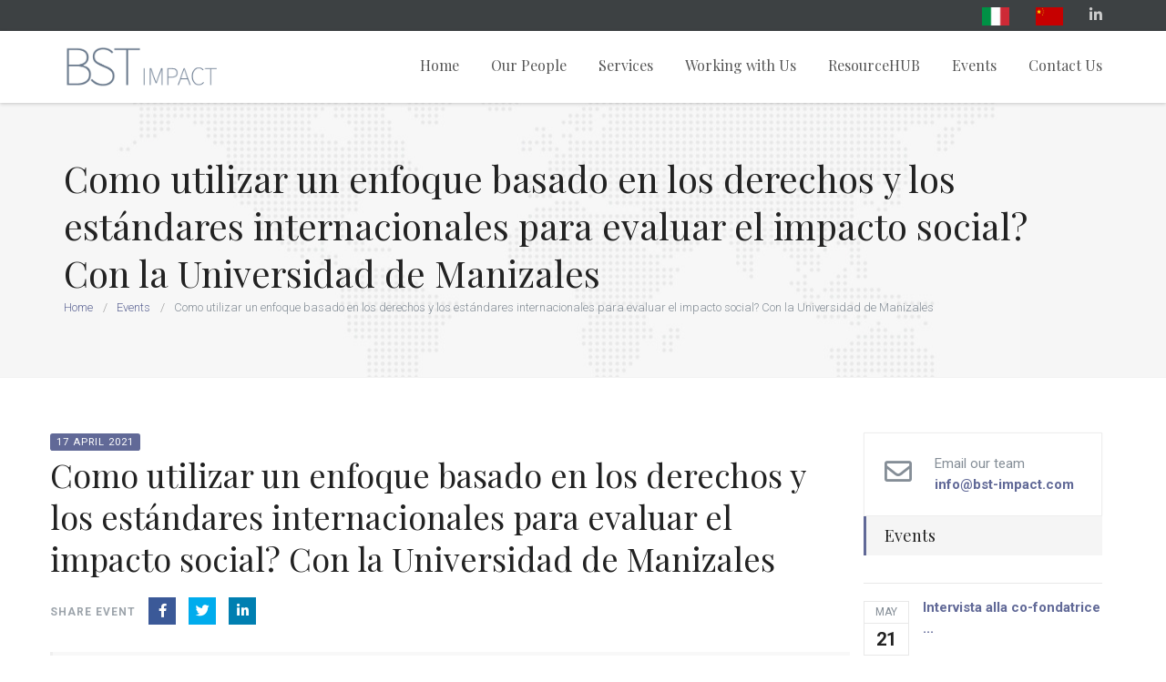

--- FILE ---
content_type: text/html; charset=UTF-8
request_url: https://www.bst-impact.com/event/33/Como%20utilizar%20un%20enfoque%20basado%20en%20los%20derechos%20y%20los%20est%EF%BF%BD%EF%BF%BDndares%20internacionales%20para%20evaluar%20el%20impacto%20social?%20Con%20la%20Universidad%20de%20Manizales
body_size: 6556
content:
<!DOCTYPE html>

<html lang="en">
    <head>

        <!-- Page hiding snippet (recommended) -->

        <title>Como utilizar un enfoque basado en los derechos y los estándares internacionales para evaluar el impacto social? Con la Universidad de Manizales | bst-impact.com</title>

        <meta name="description" content="Curso cerrado en la Universidad de Manizales">
        <meta name="keywords" content="">
        <meta name="author" content="Living Web Studio">
                <meta property="fb:app_id"         content="1310585705817002" />
        <meta property="og:url"                content="https://www.bst-impact.com/event/33/Como%20utilizar%20un%20enfoque%20basado%20en%20los%20derechos%20y%20los%20est%EF%BF%BD%EF%BF%BDndares%20internacionales%20para%20evaluar%20el%20impacto%20social?%20Con%20la%20Universidad%20de%20Manizales" />
        <meta property="og:type"               content="article" />
        <meta property="og:title"              content="Como utilizar un enfoque basado en los derechos y los estándares internacionales para evaluar el impacto social? Con la Universidad de Manizales | bst-impact.com" />
        <meta property="og:description"        content="Curso cerrado en la Universidad de Manizales" />
        <meta property="og:image"              content="https://www.bst-impact.com/img/sostenibility_1.jpg" />
        <meta name="viewport" content="width=device-width, user-scalable=no, initial-scale=1.0, minimum-scale=1.0, maximum-scale=1.0">
        <meta name="format-detection" content="telephone=no">



        <link rel="shortcut icon" href="https://www.bst-impact.com/img/favicon.png" type="image/x-icon">
<link rel="apple-touch-icon" href="https://www.bst-impact.com/img/favicon.png">
<link rel="apple-touch-icon" sizes="72x72" href="https://www.bst-impact.com/img/favicon.png">
<link rel="apple-touch-icon" sizes="114x114" href="https://www.bst-impact.com/img/favicon.png">

<link href="/templates/law/css/bootstrap.css" rel="stylesheet" type="text/css">
<link href="/templates/law/css/bootstrap-theme.css" rel="stylesheet" type="text/css">
<link href="/templates/law/css/style.css" rel="stylesheet" type="text/css">
<link href="/templates/law/vendor/magnific/magnific-popup.css" rel="stylesheet" type="text/css">
<link href="/templates/law/vendor/owl-carousel/css/owl.carousel.css" rel="stylesheet" type="text/css">
<link href="/templates/law/vendor/owl-carousel/css/owl.theme.css" rel="stylesheet" type="text/css">
<!--[if lte IE 9]><link rel="stylesheet" type="text/css" href="css/ie.css" media="screen" /><![endif]-->
<link href="/templates/law/css/custom.css" rel="stylesheet" type="text/css"><!-- CUSTOM STYLESHEET FOR STYLING -->
<!-- Color Style -->
<link href="/templates/law/colors/color1.css" rel="stylesheet" type="text/css">
<!-- SCRIPTS
  ================================================== -->
<script src="/templates/law/js/modernizr.js"></script><!-- Modernizr -->
<script src="https://kit.fontawesome.com/9b3dac6a50.js" crossorigin="anonymous"></script>                

        <script src="/templates/law/js/jquery-2.2.3.min.js"></script> <!-- Jquery Library Call -->
        <script src="/templates/law/vendor/magnific/jquery.magnific-popup.min.js"></script> <!-- Maginific Popup Plugin -->
        <script src="/templates/law/js/ui-plugins.js"></script> <!-- UI Plugins -->
        <script src="/templates/law/js/helper-plugins.js"></script> <!-- Helper Plugins -->
        <script src="/templates/law/vendor/owl-carousel/js/owl.carousel.min.js"></script> <!-- Owl Carousel -->
        <script src="/templates/law/js/bootstrap.js"></script> <!-- UI -->
        <script src="/templates/law/js/init.js"></script> <!-- All Scripts -->
        <script src="/templates/law/vendor/flexslider/js/jquery.flexslider.js"></script> <!-- FlexSlider -->
        <script src="https://maps.googleapis.com/maps/api/js?sensor=false&key=AIzaSyC1dgwO0h9W2uq3A9MqbEhBmug3Znw-nbo"></script> <!-- Google maps api -->
        <!-- Global site tag (gtag.js) - Google Analytics -->
        <script async src="https://www.googletagmanager.com/gtag/js?id=G-5JSNQ3M0J7"></script>
        <script>
            window.dataLayer = window.dataLayer || [];
            function gtag() {
                dataLayer.push(arguments);
            }
            gtag('js', new Date());

            gtag('config', 'G-5JSNQ3M0J7');
        </script>
    </head>
    <body>
        <div class="body">


            <style>
    .btnTraining{
        background-color: #616997;
        color:white!important;
        padding: 0px 15px;
    }
</style>
<div class="header-wrapper">
    <div class="topbar">
        <div class="container">
            <div class="row">
                <div class="col-md-6 col-sm-6 col-xs-12">
                </div>
                <div class="text-right col-md-6 col-sm-6 col-xs-12">
                    <ul class="social-icons">
                        <li class="linkedin"><a href="/it/index.php"><img src="/img/italia.png" style="height: 20px" /></a></li>
                        <li class="linkedin"><a href="/cn/index.php"><img src="/img/cina.png" style="height: 20px" /></a></li>
                        <li class="linkedin"><a href="https://www.linkedin.com/company/bst-impact/" target="_blank"><i class="fa fa-linkedin"></i></a></li>
                    </ul>
                </div>
            </div>
        </div>
    </div>
    <!-- Start Header -->
    <div class="site-header">
        <div class="container">
            <div class="site-logo">
                <a href="/">
                    <img src="/img/logo_n.png" alt="Logo BST-IMPACT"  class="default-logo">
                </a>
            </div>
      
            <a href="#" id="menu-toggle"><i class="fa fa-bars"></i></a>
            <nav class="main-navigation pull-right">
                <ul class="dd-menu sf-menu">
                    <li>
                        <a href="/">Home</a>
                    </li>
                    <li>
                        <a href="/team">Our People</a>
                    </li>
                    <li>
                        <a href="/services">Services</a>
                    </li>
                    <li>
                        <a href="/key-benefit">Working with Us</a>
                    </li>
                    <li>
                        <a href="/section/1/resources">ResourceHUB</a>
                    </li>
                    <li>
                        <a href="/events">Events</a>
                    </li>
                    <li><a href="/contact">Contact Us</a></li>
                </ul>
            </nav>
        </div>
    </div>
</div>
            <div class="hero-area">
    <div class="page-header " style="background-image:url(/templates/law/images/bg_map.jpg);">
        <div class="container">
            <h1>Como utilizar un enfoque basado en los derechos y los estándares internacionales para evaluar el impacto social? Con la Universidad de Manizales</h1>
            <ol class="breadcrumb">
                <li><a href="index.html">Home</a></li>
                <li><a href="/events">Events</a></li>
                <li>Como utilizar un enfoque basado en los derechos y los estándares internacionales para evaluar el impacto social? Con la Universidad de Manizales</li>
            </ol>
        </div>
    </div>
</div>
<div id="main-container">
    <div class="content">
        <div class="container">
            <div class="row">
                <div class="col-md-9">  
                    <div class="single-event">
                        <div class="row">

                            <div class="single-event-right">
                                
                                <span class="label label-primary">17 April 2021</span>
                                <h2>Como utilizar un enfoque basado en los derechos y los estándares internacionales para evaluar el impacto social? Con la Universidad de Manizales</h2>
                                <ul class="social-icons social-icons-colored social-icons-inverted">
                                    <li class="meta-data">SHARE EVENT</li>
                                    <li class="facebook"><a onclick="window.open('https://www.facebook.com/sharer/sharer.php?u=https://www.bst-impact.com/event/33/Como%20utilizar%20un%20enfoque%20basado%20en%20los%20derechos%20y%20los%20est%EF%BF%BD%EF%BF%BDndares%20internacionales%20para%20evaluar%20el%20impacto%20social?%20Con%20la%20Universidad%20de%20Manizales', 'facebook-share-dialog', 'width=626,height=436'); return false;"><i class="fa fa-facebook-f"></i></a></li>
                                    <li class="twitter"><a target="blank" href="https://twitter.com/intent/tweet?text=https://www.bst-impact.com/event/33/Como%20utilizar%20un%20enfoque%20basado%20en%20los%20derechos%20y%20los%20est%EF%BF%BD%EF%BF%BDndares%20internacionales%20para%20evaluar%20el%20impacto%20social?%20Con%20la%20Universidad%20de%20Manizales"><i class="fa fa-twitter"></i></a></li>
                                    <li class="linkedin"><a target="_blank" href="https://www.linkedin.com/shareArticle?mini=true&url=https://www.bst-impact.com/event/33/Como%20utilizar%20un%20enfoque%20basado%20en%20los%20derechos%20y%20los%20est%EF%BF%BD%EF%BF%BDndares%20internacionales%20para%20evaluar%20el%20impacto%20social?%20Con%20la%20Universidad%20de%20Manizales"><i class="fa fa-linkedin"></i></a></li>
                                </ul>
                                <div class="spacer-30"></div>
                                <div class="alert alert-primary">Curso cerrado en la Universidad de Manizales</div>
                                     <p style="text-align: justify;"><span lang="ES">El prop&oacute;sito del curso es presentar a los participantes el concepto de evaluaci&oacute;n del impacto social utilizando un enfoque basado en los derechos y en las normas. Los grupos de inter&eacute;s son cada vez m&aacute;s exigentes con los criterios de sostenibilidad y esto puso la &ldquo;S&rdquo; (Social) de ESG al centro de los foros internacionales. Sin embargo, muchos actores parecen tener dificultades para comprender lo que realmente significa esta &ldquo;S&rdquo;, m&aacute;s all&aacute; de c&oacute;mo las empresas tratan a los trabajadores en las cadenas de suministro. Este curso tiene la intenci&oacute;n de proporcionar una introducci&oacute;n sobre c&oacute;mo concretar los est&aacute;ndares y normas internacionales y utilizarlos como base para la evaluaci&oacute;n del impacto social y vincular la &ldquo;S&rdquo; con la &ldquo;E&rdquo; y la &ldquo;G&rdquo; de ESG.</span></p>
<p style="text-align: justify;">&nbsp;</p>
<p style="text-align: justify;"><span lang="ES">Objetivos de aprendizaje:</span></p>
<p style="text-align: justify;"><span lang="ES">- &iquest;Cu&aacute;les son los est&aacute;ndares internacionales m&aacute;s relevantes que tenemos que considerar como negocio? &iquest;Por qu&eacute; son relevantes?</span></p>
<p style="text-align: justify;"><span lang="ES">- &iquest;Qu&eacute; significa en un contexto ESG tener un enfoque basado en normas?</span></p>
<p style="text-align: justify;"><span lang="ES">- &iquest;Qu&eacute; significa pensar considerando las normas internacionales?</span></p>
<p style="text-align: justify;"><span lang="ES">- &iquest;Como integrar los ODS? &iquest;D&oacute;nde encaja la RSE tradicional en este contexto? &iquest;Cu&aacute;l es la gran ventaja de ver la "S" anclada en las normas internacionales?</span></p>                            </div>
                        </div>
                    </div>                
                </div>


                                <div class="col-md-3 sidebar right-sidebar">
                    <div class="widget sidebar-widget fancy_block">
                        <p class="short"><i class="fa fa-2x align-left fa-envelope-o"></i> Email our team<br/> <a href="#"><strong>info@bst-impact.com</strong></a></p>
                    </div>
                </div>
                <div class="col-md-3 sidebar right-sidebar">
                    <div class="sidebar-widget widget upcoming_events_widget">
                        <h3 class="widgettitle">Events</h3>
                        <ul class="events-list events-list-compact">
                                                                <li>
                                     <div class="event-date">
                                        <div class="event-month">May</div>
                                        <div class="event-day">21</div>
                                    </div>
                                    <a href="/event/88/Intervista alla co-fondatrice di BST Impact, membro della Commissione &quot;Imprese, Inclusione e Parit&agrave; di Genere&quot;"><strong>Intervista alla co-fondatrice ...</strong></a>
                                       </li>
                                                                        <li>
                                     <div class="event-date">
                                        <div class="event-month">Feb</div>
                                        <div class="event-day">29</div>
                                    </div>
                                    <a href="/event/85/The Report &quot;Voices of YOUth: Gender Equality and Social Cohesion in the Western Balkans&quot; is finally out"><strong>The Report "Voices of YOUth: G...</strong></a>
                                       </li>
                                                                        <li>
                                     <div class="event-date">
                                        <div class="event-month">Nov</div>
                                        <div class="event-day">24</div>
                                    </div>
                                    <a href="/event/81/A Rights-Based Approach to Environmental &amp; Social Sustainability: Webinar"><strong>A Rights-Based Approach to Env...</strong></a>
                                       </li>
                                                                        <li>
                                     <div class="event-date">
                                        <div class="event-month">Sep</div>
                                        <div class="event-day">21</div>
                                    </div>
                                    <a href="/event/80/Closing Event for the Youth-Led research of the UN initiative &ldquo;Youth 4 Inclusion, Equality &amp; Trust&rdquo; (Tirana, Albania)"><strong>Closing Event for the Youth-Le...</strong></a>
                                       </li>
                                                                        <li>
                                     <div class="event-date">
                                        <div class="event-month">Mar</div>
                                        <div class="event-day">13</div>
                                    </div>
                                    <a href="/event/78/BST Impact supports the United Nations initiative &lsquo;Youth 4 Inclusion, Equality &amp; Trust&rsquo;"><strong>BST Impact supports the United...</strong></a>
                                       </li>
                                                                        <li>
                                     <div class="event-date">
                                        <div class="event-month">Dec</div>
                                        <div class="event-day">13</div>
                                    </div>
                                    <a href="/event/77/BST Impact training in collaboration with SUSTx: Achieving Sustainable Development Goals"><strong>BST Impact training in collabo...</strong></a>
                                       </li>
                                                                        <li>
                                     <div class="event-date">
                                        <div class="event-month">Nov</div>
                                        <div class="event-day">15</div>
                                    </div>
                                    <a href="/event/76/BST Impact Website - Chinese Version Launch - 中文版上线"><strong>BST Impact Website - Chinese V...</strong></a>
                                       </li>
                                                                        <li>
                                     <div class="event-date">
                                        <div class="event-month">Nov</div>
                                        <div class="event-day">24</div>
                                    </div>
                                    <a href="/event/51/Environmental &amp; Social Sustainability Course"><strong>Environmental & Social Sustain...</strong></a>
                                       </li>
                                                                        <li>
                                     <div class="event-date">
                                        <div class="event-month">Sep</div>
                                        <div class="event-day">21</div>
                                    </div>
                                    <a href="/event/48/Sustainability Bootcamp Training"><strong>Sustainability Bootcamp Traini...</strong></a>
                                       </li>
                                                                        <li>
                                     <div class="event-date">
                                        <div class="event-month">Aug</div>
                                        <div class="event-day">18</div>
                                    </div>
                                    <a href="/event/44/Sustainability, Governance and Finance Bootcamp Training"><strong>Sustainability, Governance and...</strong></a>
                                       </li>
                                                                        <li>
                                     <div class="event-date">
                                        <div class="event-month">Aug</div>
                                        <div class="event-day">04</div>
                                    </div>
                                    <a href="/event/45/Managing ESG Challenges"><strong>Managing ESG Challenges...</strong></a>
                                       </li>
                                                                        <li>
                                     <div class="event-date">
                                        <div class="event-month">Jun</div>
                                        <div class="event-day">30</div>
                                    </div>
                                    <a href="/event/43/Managing ESG: Key Challenges, Best Practice and Implementation"><strong>Managing ESG: Key Challenges, ...</strong></a>
                                       </li>
                                                                        <li>
                                     <div class="event-date">
                                        <div class="event-month">May</div>
                                        <div class="event-day">26</div>
                                    </div>
                                    <a href="/event/41/MAKING THE &ldquo;S&rdquo; IN ESG CONCRETE!"><strong>MAKING THE “S” IN ESG CONC...</strong></a>
                                       </li>
                                                                        <li>
                                     <div class="event-date">
                                        <div class="event-month">May</div>
                                        <div class="event-day">11</div>
                                    </div>
                                    <a href="/event/34/How to use a rights-based approach and international standards in assessing social impact? With UNIVERSITETI I TIRAN&Euml;S"><strong>How to use a rights-based appr...</strong></a>
                                       </li>
                                                                        <li>
                                     <div class="event-date">
                                        <div class="event-month">Apr</div>
                                        <div class="event-day">26</div>
                                    </div>
                                    <a href="/event/32/SDGs, Regulation, Human Rights and More, with IMD Business School"><strong>SDGs, Regulation, Human Rights...</strong></a>
                                       </li>
                                                                        <li>
                                     <div class="event-date">
                                        <div class="event-month">Apr</div>
                                        <div class="event-day">20</div>
                                    </div>
                                    <a href="/event/28/International Migration Law Course, with the ICVA"><strong>International Migration Law Co...</strong></a>
                                       </li>
                                                                        <li>
                                     <div class="event-date">
                                        <div class="event-month">Apr</div>
                                        <div class="event-day">20</div>
                                    </div>
                                    <a href="/event/30/Environment Societal Guidance: the S-Factor, with Eurogas"><strong>Environment Societal Guidance:...</strong></a>
                                       </li>
                                                                        <li>
                                     <div class="event-date">
                                        <div class="event-month">Apr</div>
                                        <div class="event-day">08</div>
                                    </div>
                                    <a href="/event/29/Making an Impact - Humanising Sustainability, with LM Consulting"><strong>Making an Impact - Humanising ...</strong></a>
                                       </li>
                                                                        <li>
                                     <div class="event-date">
                                        <div class="event-month">Mar</div>
                                        <div class="event-day">25</div>
                                    </div>
                                    <a href="/event/26/Respect for Human Rights and Increase of Human Security, with AEHS Foundation"><strong>Respect for Human Rights and I...</strong></a>
                                       </li>
                                                                        <li>
                                     <div class="event-date">
                                        <div class="event-month">Mar</div>
                                        <div class="event-day">22</div>
                                    </div>
                                    <a href="/event/8/How to use a rights-based approach in ESG and sustainability with Women in Sustainable Finance"><strong>How to use a rights-based appr...</strong></a>
                                       </li>
                                                                        <li>
                                     <div class="event-date">
                                        <div class="event-month">Mar</div>
                                        <div class="event-day">18</div>
                                    </div>
                                    <a href="/event/24/What changes are needed and what are the barriers to bring them? With Philanthropy Impact "><strong>What changes are needed and wh...</strong></a>
                                       </li>
                                                            </ul>
                    </div>
                    <div class="widget sidebar-widget widget_recent_posts">
                        <h3 class="widgettitle"><a href="/section/3/resources">Resources</a></h3>
                        <ul>
                                                            <li>
                                    <a href="/cms/27/What is a good sustainability strategy and why on earth would you need it?">What is a good sustainability strategy and why on earth would you need it?</a>
                                    <span class="meta-data grid-item-meta">31 Jul 2024</span>
                                </li>
                                                                <li>
                                    <a href="/cms/31/ESG goes towards Human Rights and the Social becomes Concrete. Finally!">ESG goes towards Human Rights and the Social becomes Concrete. Finally!</a>
                                    <span class="meta-data grid-item-meta">31 Jul 2024</span>
                                </li>
                                                                <li>
                                    <a href="/cms/38/Comments on the proposed Directive of the EU Parliament and of the Council as regards Corporate Sustainability Reporting">Comments on the proposed Directive of the EU Parliament and of the Council as regards Corporate Sustainability Reporting</a>
                                    <span class="meta-data grid-item-meta">31 Jul 2024</span>
                                </li>
                                                                <li>
                                    <a href="/cms/6/ESG From a Norms-Based Perspective.">ESG From a Norms-Based Perspective.</a>
                                    <span class="meta-data grid-item-meta">31 Jul 2024</span>
                                </li>
                                                                <li>
                                    <a href="/cms/7/Working towards the SDGs with true ESG.">Working towards the SDGs with true ESG.</a>
                                    <span class="meta-data grid-item-meta">31 Jul 2024</span>
                                </li>
                                                                <li>
                                    <a href="/cms/23/Sustainable finance today: what it means and where it's headed.">Sustainable finance today: what it means and where it's headed.</a>
                                    <span class="meta-data grid-item-meta">31 Jul 2024</span>
                                </li>
                                                                <li>
                                    <a href="/cms/50/&ldquo;Modern Slavery&rdquo; &amp; Business: An Overview">“Modern Slavery” & Business: An Overview</a>
                                    <span class="meta-data grid-item-meta">31 Jul 2024</span>
                                </li>
                                                                <li>
                                    <a href="/cms/82/Social Sustainability Self-Assessment Questionnaire ">Social Sustainability Self-Assessment Questionnaire </a>
                                    <span class="meta-data grid-item-meta">29 Apr 2024</span>
                                </li>
                                                                <li>
                                    <a href="/cms/83/Cuestionario de Autoevaluaci&oacute;n para la Sostenibilidad Social">Cuestionario de Autoevaluación para la Sostenibilidad Social</a>
                                    <span class="meta-data grid-item-meta">29 Apr 2024</span>
                                </li>
                                                                <li>
                                    <a href="/cms/84/Questionario di Autovalutazione per la Sostenibilit&agrave; Sociale">Questionario di Autovalutazione per la Sostenibilità Sociale</a>
                                    <span class="meta-data grid-item-meta">29 Apr 2024</span>
                                </li>
                                                                <li>
                                    <a href="/cms/79/The business case for Social Value">The business case for Social Value</a>
                                    <span class="meta-data grid-item-meta">06 Nov 2023</span>
                                </li>
                                                                <li>
                                    <a href="/cms/63/Upgrading the business agenda ">Upgrading the business agenda </a>
                                    <span class="meta-data grid-item-meta">06 Nov 2023</span>
                                </li>
                                                                <li>
                                    <a href="/cms/54/European Union compatibility in cross-border philanthropy">European Union compatibility in cross-border philanthropy</a>
                                    <span class="meta-data grid-item-meta">06 Nov 2023</span>
                                </li>
                                                                <li>
                                    <a href="/cms/59/World Water Day 2022 &ndash; an opportunity to reflect on the most precious commodity">World Water Day 2022 – an opportunity to reflect on the most precious commodity</a>
                                    <span class="meta-data grid-item-meta">06 Nov 2023</span>
                                </li>
                                                                <li>
                                    <a href="/cms/62/5 Tips to Being A Genuine Ally">5 Tips to Being A Genuine Ally</a>
                                    <span class="meta-data grid-item-meta">06 Nov 2023</span>
                                </li>
                                                                <li>
                                    <a href="/cms/60/How do you accelerate the implementation of the environmental dimension of the SDGs?">How do you accelerate the implementation of the environmental dimension of the SDGs?</a>
                                    <span class="meta-data grid-item-meta">06 Nov 2023</span>
                                </li>
                                                                <li>
                                    <a href="/cms/64/A Roadmap to Stakeholder Engagement">A Roadmap to Stakeholder Engagement</a>
                                    <span class="meta-data grid-item-meta">04 Oct 2022</span>
                                </li>
                                                                <li>
                                    <a href="/cms/61/'Vertical Farms' as a post-Covid solution to increase production while saving resources and protecting the environment ">'Vertical Farms' as a post-Covid solution to increase production while saving resources and protecting the environment </a>
                                    <span class="meta-data grid-item-meta">26 May 2022</span>
                                </li>
                                                                <li>
                                    <a href="/cms/55/5 Surprising Climate Change Impacts">5 Surprising Climate Change Impacts</a>
                                    <span class="meta-data grid-item-meta">26 Jan 2022</span>
                                </li>
                                                                <li>
                                    <a href="/cms/53/Roadmap Navigating Climate Risk Management">Roadmap Navigating Climate Risk Management</a>
                                    <span class="meta-data grid-item-meta">06 Dec 2021</span>
                                </li>
                                                                <li>
                                    <a href="/cms/52/The Conservation Conundrum">The Conservation Conundrum</a>
                                    <span class="meta-data grid-item-meta">22 Nov 2021</span>
                                </li>
                                                                <li>
                                    <a href="/cms/46/Enhancing Social Equity in the Green Economy">Enhancing Social Equity in the Green Economy</a>
                                    <span class="meta-data grid-item-meta">17 Aug 2021</span>
                                </li>
                                                                <li>
                                    <a href="/cms/22/How can companies in the oil and gas industry efficiently address their ESG challenges? The case of Shell">How can companies in the oil and gas industry efficiently address their ESG challenges? The case of Shell</a>
                                    <span class="meta-data grid-item-meta">21 Jun 2021</span>
                                </li>
                                                                <li>
                                    <a href="/cms/42/Sustainable Housing as a driver for inclusive socio-economic development">Sustainable Housing as a driver for inclusive socio-economic development</a>
                                    <span class="meta-data grid-item-meta">09 Jun 2021</span>
                                </li>
                                                                <li>
                                    <a href="/cms/35/BST highlights SOKO Kenya as a sustainability best practice!">BST highlights SOKO Kenya as a sustainability best practice!</a>
                                    <span class="meta-data grid-item-meta">03 May 2021</span>
                                </li>
                                                                <li>
                                    <a href="/cms/2/The Gender Pay Gap and the Coronavirus &ldquo;Shecession&rdquo;.">The Gender Pay Gap and the Coronavirus “Shecession”.</a>
                                    <span class="meta-data grid-item-meta">10 Jan 2021</span>
                                </li>
                                                        </ul>
                    </div>

                </div>
            </div>
        </div>
    </div>
</div>
<!-- Site Footer -->



            <div class="site-footer">
    <div class="container">
        <div class="row text-center">
         <div class="col-md-4">


                <a href="https://www.womenownedlogo.com/" target="_blank">
                    <img src="/img/wec.png" class="img-fluid" style="max-height: 150px" />
                </a>
            </div>
            <div class="col-md-4">
                <img src="/img/GRI.png" class="img-fluid" style="max-height: 150px" />
            </div>
            <div class="col-md-4">
                <img src="/img/DiligentiaColori.png" class="img-fluid" style="max-height: 150px" />
            </div>
        </div>
        <div class="footer-row2">
            <ul class="pull-right social-icons social-icons-colored social-icons-inverted">
                <li class="linkedin"><a href="https://www.linkedin.com/company/bst-impact/" target="_blank"><i class="fa fa-linkedin"></i></a></li>
            </ul>
            <ul class="footer-menu">
                <li>
                    <a href="/">Home</a>
                </li>
                <li>
                    <a href="/team">Our People</a>
                </li>
                <li>
                    <a href="/services">Services</a>
                </li>
                <li>
                    <a href="/key-benefit">Working with Us</a>
                </li>
                <li>
                    <a href="/section/1/resources">Resources</a>
                </li>
                <li>
                    <a href="/events">Events</a>
                </li>
                <li><a href="/contact">Contact Us</a></li>
                <li><a href="https://www.privacypolicies.com/live/10fc1079-9e5c-41e9-9304-f93c88fd8176" target="_blank">Privacy Policy</a></li>
            </ul>
        </div>
        <div class="footer-row3">
            <a href="index.html"><img src="/img/logow.png" alt="" width="130" class="site-footer-logo"></a>
            
            <p>&copy; 2026 BST-Impact sàrl | CHE-462.030.012. All Rights Reserved . Powered by <a title="Living Web Studio" href="https://www.livingwebstudio.it" target="_blank" style="color: #8bc78c">LWS</a></p>
            <span id="siteseal"><script async type="text/javascript" src="https://seal.godaddy.com/getSeal?sealID=QoR3OSTWwQ1c5SpsMyBHZ7JBbVB1qqcYRBZEbX0j6dPLB4MBXpionkNS32oy"></script></span> 
        </div>
    </div>
</div>
<a id="back-to-top"><i class="fa fa-angle-double-up"></i></a>         </div>



        <style>
            #pop{
                z-index: 999;
                display: none;
            }

            #imgPopUp{
                max-width:100%;
                max-height:500px;
                margin: 0 auto;
            }

            .popup{
                width: 95%;
                display: inline-block;
                margin: 40px auto;
                padding: 10px 20px;
                position: relative;
                color: #333;
            }

            .overlayPopUp{
                position: fixed; /* schermo intero*/
                top: 0;
                left: 0;
                right: 0;
                bottom: 0;
                height: 100vh;
                background: rgba(0,0,0,0.7); /* colore sfondo e opcità */
                text-align: center;
                display: block; /*cambiaremo in display: none*/
                z-index: 2;
            } 

            #close{
                position: absolute;
                top: -20px;
                right: -20px;
                color: #fff;
            }

            #close:hover{
                cursor: pointer;
            }

        </style>
        
          <div class="overlayPopUp" id="pop">
            <div class="popup">
                <a href="/course.php" target="_blank">
                    <img id="imgPopUp" src="/img/popup/Pop-up WEB.png" class="img-fluid" />
                </a>
                <span id="close">X</span>
            </div>
        </div>
        
        <script>

            function scriviCookie(nomeCookie, valoreCookie, durataCookie)
            {
                var scadenza = new Date();
                var adesso = new Date();
                scadenza.setTime(adesso.getTime() + (parseInt(durataCookie) * 60000));
                document.cookie = nomeCookie + '=' + escape(valoreCookie) + '; expires=' + scadenza.toGMTString() + '; path=/';
            }


            function leggiCookie(nomeCookie)
            {
                if (document.cookie.length > 0)
                {
                    var inizio = document.cookie.indexOf(nomeCookie + "=");
                    if (inizio != -1)
                    {
                        inizio = inizio + nomeCookie.length + 1;
                        var fine = document.cookie.indexOf(";", inizio);
                        if (fine == -1)
                            fine = document.cookie.length;
                        return unescape(document.cookie.substring(inizio, fine));
                    } else {
                        return "";
                    }
                }
                return "";
            }

            $('.phone-post').addClass('active');

            setTimeout(function () {
                $('.phone-post').removeClass('active');
            }, 1500);

            setInterval(function () {
                $('.phone-post').addClass('active');

                setTimeout(function () {
                    $('.phone-post').removeClass('active');

                }, 1500);
            }, 2000);







            if (leggiCookie("cookie-course") != "ok") {
                //$("#pop").show();
            }

            // chiudi il pupup quando clicchi sulla X
            $("#close").on("click", function (e) {

                $("#pop").hide();
                scriviCookie("cookie-course", "ok", 1440);
            })

            // chiudi il popup quando clicchi sullo sfondo nero
            $("#pop").on("click", function (e) {
                $("#pop").hide();
                scriviCookie("cookie-course", "ok", 1440);
            })
        </script>

      


    </body>
</html>

--- FILE ---
content_type: text/css
request_url: https://www.bst-impact.com/templates/law/css/style.css
body_size: 14230
content:
/*------------------------------------------------------------------
[Master Stylesheet]
Project:	Solicitor
Version:	1.0
Last change:	05/02/16
Author:	imithemes 
-------------------------------------------------------------------*/
/* Stylesheets and Google fonts import */
@import url("font-awesome.css");
@import url("line-icons.css");
@import url("animations.css");
@import url(https://fonts.googleapis.com/css?family=Roboto:300,300italic,400,400italic,700,700italic);
@import url(https://fonts.googleapis.com/css?family=Unica+One);
@import url(https://fonts.googleapis.com/css?family=Playfair+Display:400,400italic,700,700italic);


/*------------------------------------------------------------------
[Table of contents]

0. CSS Reset
1. Basic Styles
2. Typography
3. Margin Bottom Sets
4. Padding Sets
5. Spacers Sets
6. Multi purpose Elements
7. Site Structure & Appearance
8. Widgets Styling
9. Shortcodes Styling
10. Responsive Media Queries
-------------------------------------------------------------------*/

/*-------------------------------------------------------------------------------------------*/
/* 0. CSS Reset */
/*-------------------------------------------------------------------------------------------*/
html, body, div, span, applet, object, iframe, h1, h2, h3, h4, h5, h6, p, blockquote, pre, a, abbr, acronym, address, big, cite, code, del, dfn, em, img, ins, kbd, q, s, samp, small, strike, strong, sub, sup, tt, var, b, u, i, center, dl, dt, dd, ol, ul, li, fieldset, form, label, legend, table, caption, tbody, tfoot, thead, tr, th, td, article, aside, canvas, details, embed, figure, figcaption, footer, header, hgroup, menu, nav, output, ruby, section, summary, time, mark, audio, video {
    margin: 0;
    padding: 0;
    border: 0;
    font: inherit;
    font-size: 100%;
}
/* HTML5 display-role reset for older browsers */
article, aside, details, figcaption, figure, footer, header, hgroup, menu, nav, section {
    display: block;
}
body {
    line-height: 1;
}
ol, ul {
    list-style: none;
}
blockquote, q {
    quotes: none;
}
blockquote:before, blockquote:after, q:before, q:after {
    content: '';
    content: none;
}
table {
    border-spacing: 0;
    border-collapse: collapse;
}
* {
    -webkit-box-sizing: border-box;
    -moz-box-sizing: border-box;
    box-sizing: border-box;
    outline:none;
}
iframe{
    border:0;
}

/* ==================================================
   1. Basic Styles
================================================== */

html, body {
    height: 100%;
}

html, hmtl a{
    width:100%;
    font-size: 100%; 
    -webkit-text-size-adjust: 100%; 
    -ms-text-size-adjust: 100%;
}
a{
    color:#555;
    text-decoration: none;
    cursor: pointer;
    -webkit-transition:all 0.3s ease 0.2s;
    -moz-transition:all 0.3s ease 0.2s;
    -ms-transition:all 0.3s ease 0.2s;
    -o-transition:all 0.3s ease 0.2s;
    transition:all 0.3s ease 0.1s;
}
a:hover,
a:active,
a:focus{
    text-decoration:none;
    outline: 0;
    color:#5e5e5e;
}
a img {
    border: none;
}
a > img {
    vertical-align: middle;	
}
.gray-bg{
    background:#CDCBCB;
}
.gray-text{
    color:#CDCBCB;
}
.lgray-bg{
    background:#f5f5f5;
}
.dgray-bg, .notice-bar{
    background:#3d4143;
}
.dgray-bg h1, .dgray-bg h2, .dgray-bg h3, .dgray-bg h4, .dgray-bg h5, .dgray-bg h6, .dgray-bg p{
    color:#fff;
}
img {
    max-width: 100%;	
}
img, object, embed, audio, video {
    max-width: 100%;
}
img {
    height: auto;
}
strong, .strong {
    font-weight: 700;
}
p {
    margin: 0 0 20px;
}
i, em, .italic{
    font-style:italic;
}
.uppercase{
    text-transform:uppercase;
}
.align-left{
    float:left;
    margin:5px 25px 20px 0px!important;
}
.align-right{
    float:right;
    margin:5px 0 20px 25px!important;
}
.text-align-left {
    text-align: left;
}
.text-align-center {
    text-align: center;
}
.text-align-right {
    text-align: right;	
}
.color-text {
    color: #ffffff;
}
.through{
    text-decoration:line-through;
}
.border-radius{
    -webkit-border-radius:100%;
    -moz-border-radius:100%;
    border-radius:100%;
}
::-webkit-input-placeholder,
:-moz-placeholder,
::-moz-placeholder,
:-ms-input-placeholder {
    color: #999;
}
iframe{
    border:0;
}

/* ==================================================
   2. Typography
================================================== */

h1,
h2,
h3,
h4,
h5,
h6{
    margin:0 0 20px 0;
    color:#222;
    font-weight:400;
    line-height:1.3em;
    font-family:"Playfair Display", serif;
}
h1{
    font-size:40px;
}
h2{
    font-size:36px;
}
h2 small{
    display:block;
    letter-spacing:.1em;
    text-transform:uppercase;
    font-size:45%
}
h3{
    font-size:30px;
}
h4{
    font-size:21px;
}
h5{
    font-size:15px;
}
h6{
    font-size:13px;
}
h1.huge{
    font-weight:700;
    font-size:60px;
}
h1.short, h2.short, h3.short, h4.short, h5.short, h6.short, p.short{
    margin-bottom:0;
}
h1.long, h2.long, h3.long, h4.long, h5.long, h6.long, p.long{
    margin-bottom:35px;
}
h1.spaced, h2.spaced, h3.spaced, h4.spaced, h5.spaced, h6.spaced {
    margin-top: 22px;
}
h1 a, h2 a, h3 a, h4 a, h5 a, h6 a{
    text-decoration:none;
}
h1 .label, h2 .label, h3 .label, h4 .label, h5 .label, h6 .label{
    font-size:11px;
    position:relative;
    top:-6px;
}
.huge{
    font-size:10em;
}
blockquote{
    padding:30px 0;
    padding-top:10px;
    position:relative;
}
blockquote:before{
    display:inline-block;
    font:normal normal normal 14px/1 FontAwesome;
    font-size:30px;
    text-rendering:auto;
    -webkit-font-smoothing:antialiased;
    -moz-osx-font-smoothing:grayscale;
    content:"\f10d";
    margin-bottom:12px;
}
blockquote.aligncenter{
    text-align:center;
}
blockquote p{
    margin-bottom:0;
    font-size:17px;
    line-height:1.7em;
    font-weight:400;
    font-family:"Playfair Display", serif;
    border-left:2px solid #eee;
    margin-left:30px;
    padding-left:20px;
}
blockquote cite{
    font-weight:700;
    margin-left:30px;
    margin-top:20px;
    display:block;
}
blockquote cite:before{
    content:"- ";
}
p.lead{
    font-size:21px;
    line-height:32px;
}
p.md{
    font-size:16px;
}
p.lg{
    font-size:30px;
}
.lighter p{
    color:#ccc;
}
p.small{
    font-size:10px;
    line-height:13px;
}
.big{
    font-size:200%;
    line-height:1.5em;
}
.thin{
    font-weight:300;
}
p.drop-caps:first-child:first-letter {
    float: left;
    margin-top: 5px;
    margin-right: 5px;
    padding: 4px;
    font-size: 75px;
    line-height: 60px;
}
p.drop-caps.secondary:first-child:first-letter {
    margin-right: 10px;
    padding: 6px 12px;
    border-radius: 4px;
    color: rgb(255, 255, 255);
}
hr{
    display:block;
    clear:both;
    width:100%;
    height:1px;
    border:0;
    background:#E8E8E8;
}
hr.sm{
    display:inline-block;
    background:#E8E8E8;
    margin:20px 0;
    height:1px;
    width:67px;
    border:0;
    position:relative;
}
hr.md{
    display:inline-block;
    margin:15px 0;
    width:100px;
    height:2px;
    border:0;
}
hr.fw{
    display:block;
    clear:both;
    margin:30px 0;
    width:100%;
    height:1px;
    border:0;
    background:#eee;
}
hr.fw.cont{
    margin:20px 0;
}
ul.checks, ul.angles, ul.carets, ul.chevrons, ul.icons{
    margin:0;
    list-style-type:none;
    margin-bottom:20px;
}
ul.checks > li, ul.angles > li, ul.carets > li, ul.chevrons > li, ul.icons > li{
    margin:5px 0;
}
ul.checks > li > i, ul.angles > li > i, ul.carets > li > i, ul.chevrons > li > i, ul.icons > li > i{
    margin-right:2px;
}
ul.inline{
    margin:10px 0;
}
ul.inline > li{
    display:inline-block;
    margin-right:10px;
}
ul.inline > li i.fa{
    margin-right:2px;
}
ul.nav-list-primary > li a{
    display:block;
    padding:8px;
    border-bottom:1px solid #eee;
    color:#666666;
    text-decoration:none;
}
ul.nav-list-primary > li a:hover{
    text-decoration:none;
}
ul{
    margin:10px 0 10px 20px;
    list-style-type:disc;
}
ol{
    margin:10px 0 10px 30px;
    list-style-type: decimal;
}
ul ul, ol ul{
    margin:10px 0 10px 20px;
}
ul ul{
    list-style-type:circle;
}
dl{
    margin:10px 0;
}
dl dt{
    font-weight:700;
}
address.ico i{
    display:inline-block;
    float: left;
    clear:both;
    padding-top: 3px;
}
address.ico p{
    margin:0;
    padding-bottom:10px;
}
address.ico span{
    display:inline-block;
    padding-left:20px;
}
.cursive{
    font-style:italic;
    text-transform:none;
    font-weight:400;
    letter-spacing:0;
}
label {
    display: inline-block;
    margin-bottom: 5px;
    font-weight:400;
    color:#666;
}

/* ==================================================
   3. Margin Bottom Sets
================================================== */

.margin-0{
    margin-bottom:0 !important;
}
.margin-5{
    margin-bottom:5px !important;
}
.margin-10{
    margin-bottom:10px !important;
}
.margin-15{
    margin-bottom:15px !important;
}
.margin-20{
    margin-bottom:20px !important;
}
.margin-30{
    margin-bottom:30px !important;
}
.margin-40{
    margin-bottom:40px !important;
}
.margin-50{
    margin-bottom:50px !important;
}
.margin-60{
    margin-bottom:60px !important;
}
.margin-70{
    margin-bottom:70px !important;
}
.margin-80{
    margin-bottom:80px !important;
}
.push-top{
    margin-top:15px;
}

/* ==================================================
   4. Padding Sets
================================================== */
.padding-b0{
    padding-bottom:0!important;
}
.padding-tb0{
    padding-top:0!important;
    padding-bottom:0!important;
}
.padding-tb20{
    padding-top:20px;
    padding-bottom:20px;
}
.padding-tb30{
    padding-top:30px;
    padding-bottom:30px;
}
.padding-tb45{
    padding-top:45px;
    padding-bottom:45px;
}
.padding-tb50{
    padding-top:50px;
    padding-bottom:50px;
}
.padding-tb75{
    padding-top:75px;
    padding-bottom:75px;
}
.padding-tb100{
    padding-top:100px;
    padding-bottom:100px;
}
.padding-tb125{
    padding-top:125px;
    padding-bottom:125px;
}
.padding-tb250{
    padding-top:250px;
    padding-bottom:250px;
}
.padding-all25{
    padding:25px;
}
.padding-all40{
    padding:40px;
}
/* ==================================================
   5. Spacers Sets
================================================== */
.spacer-10{
    height:10px;
    clear:both;
    width:100%;
}
.spacer-20{
    height:20px;
    clear:both;
    width:100%;
}
.spacer-30{
    height:30px;
    clear:both;
    width:100%;
}
.spacer-40{
    height:40px;
    clear:both;
    width:100%;
}
.spacer-45{
    height:45px;
    clear:both;
    width:100%;
}
.spacer-50{
    height:50px;
    clear:both;
    width:100%;
}
.spacer-55{
    height:55px;
    clear:both;
    width:100%;
}
.spacer-60{
    height:60px;
    clear:both;
    width:100%;
}
.spacer-75{
    height:75px;
    clear:both;
    width:100%;
}
.spacer-95{
    height:95px;
    clear:both;
    width:100%;
}
.spacer-100{
    height:100px;
    clear:both;
    width:100%;
}
/* ==================================================
   6. Multi purpose Elements
================================================== */
.overlay-black{
    background:rgba(0,0,0,.7);
    position:absolute;
    width:100%;
    height:100%;
    z-index:0;
    top:0;
    left:0;
}
.overlay-white{
    background:rgba(255,255,255,.99);
}
.checkers-overlay{
    background:url(../images/checkers.png) repeat;
}
.pattern-overlay{
    background:url(../images/pattern.png) repeat;
}
.overlay-accent{
    position:absolute;
    width:100%;
    height:100%;
    z-index:0;
    top:0;
    left:0;
    opacity:.8;
}
.meta-data{
    font-size:12px;
    line-height: 16px;
    display:block;
    font-weight:700;
    letter-spacing:1px;
    opacity:.8;
    text-transform:uppercase;
}
.meta-data a{
    color:#999;
}
.meta-data a:hover{
    text-decoration:none;
}
.meta-data > span{
    display:inline-block;
}
.meta-data i{
    margin-right:4px;
}
.meta-data > span:last-child{
    margin-right:0;
}
p.meta-data{
    font-size:16px;
    line-height:1.7em;
}
.isotope, .isotope .isotope-item {
    -webkit-transition-duration: 0.8s;
    -moz-transition-duration: 0.8s;
    -ms-transition-duration: 0.8s;
    -o-transition-duration: 0.8s;
    transition-duration: 0.8s;
}
.isotope {
    -webkit-transition-property: height, width;
    -moz-transition-property: height, width;
    -ms-transition-property: height, width;
    -o-transition-property: height, width;
    transition-property: height, width;
}
.isotope .isotope-item {
    -webkit-transition-property: -webkit-transform, opacity;
    -moz-transition-property: -moz-transform, opacity;
    -ms-transition-property: -ms-transform, opacity;
    -o-transition-property: -o-transform, opacity;
    transition-property: transform, opacity;
}
.isotope.no-transition, .isotope.no-transition .isotope-item, .isotope .isotope-item.no-transition {
    -webkit-transition-duration: 0s;
    -moz-transition-duration: 0s;
    -ms-transition-duration: 0s;
    -o-transition-duration: 0s;
    transition-duration: 0s;
}
.media-box{
    position:relative;
    z-index:1;
    display:inline-block;
    max-width:100%;
}
.format-gallery .media-box{
    display:block;
}
.magnific-image{
    position:relative;
    display:block;
    width:100%;
    height:100%;
    margin-bottom:20px;
}
.media-box .zoom, .magnific-image .zoom{
    position:absolute;
    width:100%;
    height:100%;
    text-align:center;
    font-size:1.5em;
    z-index:99;
    left:0;
    top:0;
    margin:0;
    background-color:rgba(0,0,0,.4);
    opacity:0;
    -webkit-transition:all 0.3s ease 0.2s;
    -moz-transition:all 0.3s ease 0.2s;
    -ms-transition:all 0.3s ease 0.2s;
    -o-transition:all 0.3s ease 0.2s;
    transition:all 0.3s ease 0.1s;
    overflow:hidden;
}
.media-box .zoom .icon, .magnific-image .zoom .icon{
    width:44px;
    height:44px;
    line-height:42px;
    text-align:center;
    position:absolute;
    font-size:1em;
    left:50%;
    margin:0 0 -22px -22px;
    color:#fff;
    bottom:-50%;
    -webkit-transition:all 0.3s ease 0.2s;
    -moz-transition:all 0.3s ease 0.2s;
    -ms-transition:all 0.3s ease 0.2s;
    -o-transition:all 0.3s ease 0.2s;
    transition:all 0.3s ease 0.1s;
}
.media-box:hover, .magnific-image:hover{
    opacity:.9
}
.magnific-image:hover .zoom .icon, .media-box:hover .zoom .icon{
    bottom:50%;
    -webkit-transition: bottom .3s .2s;
    -moz-transition: bottom .3s .2s;
    -ms-transition: bottom .3s .2s;
    -o-transition: bottom .3s .2s;
    transition: bottom .3s .2s;
}
.media-box:hover .zoom, .magnific-image:hover .zoom{
    opacity:1;
    -webkit-transition: opacity .3s .2s;
    -moz-transition: opacity .3s .2s;
    -ms-transition: opacity .3s .2s;
    -o-transition: opacity .3s .2s;
    transition: opacity .3s .2s;
}
.media-box .media-box-wrapper{
    padding:30px;
}
.social-icons{
    margin:0;
    list-style-type:none;
}
.social-icons li{
    display:inline-block;
    margin-right:10px;
}
.social-icons.pull-right li{
    margin-left:10px;
    margin-right:0;
}
.social-icons li:last-child{
    margin-right:0;
}
.social-icons li a{
    text-align:center;
    color:#fff;
    display:block;
}
.social-icons li.facebook a:hover{
    color:#3B5998;
}
.social-icons li.twitter a:hover{
    color:#00ACED;
}
.social-icons li.behance a:hover{
    color:#1769FF;
}
.social-icons li.delicious a:hover{
    color:#3274D1;
}
.social-icons li.deviantart a:hover{
    color:#4B5D50;
}
.social-icons li.digg a:hover{
    color:#14589E;
}
.social-icons li.dribbble a:hover{
    color:#EA4C89;
}
.social-icons li.foursquare a:hover{
    color:#2398C9;
}
.social-icons li.github a:hover{
    color:#4183C4;
}
.social-icons li.google a:hover{
    color:#245DC1;
}
.social-icons li.googleplus a:hover{
    color:#D14836;
}
.social-icons li.instagram a:hover{
    color:#3F729B;
}
.social-icons li.jsfiddle a:hover{
    color:#4679A4;
}
.social-icons li.linkedin a:hover{
    color:#007FB1;
}
.social-icons li.pinterest a:hover{
    color:#CB2027;
}
.social-icons li.reddit a:hover{
    color:#FF4500;
}
.social-icons li.skype a:hover{
    color:#00AFF0;
}
.social-icons li.tumblr a:hover{
    color:#2C4762;
}
.social-icons li.vimeo a:hover{
    color:#44BBFF;
}
.social-icons li.youtube a:hover{
    color:#CD332D;
}
.social-icons li.flickr a:hover{
    color:#0063DB;
}
.social-icons-colored li.facebook a{
    color:#3B5998;
}
.social-icons-colored li.twitter a{
    color:#00ACED;
}
.social-icons-colored li.behance a{
    color:#1769FF;
}
.social-icons-colored li.delicious a{
    color:#3274D1;
}
.social-icons-colored li.deviantart a{
    color:#4B5D50;
}
.social-icons-colored li.digg a{
    color:#14589E;
}
.social-icons-colored li.dribbble a{
    color:#EA4C89;
}
.social-icons-colored li.foursquare a{
    color:#2398C9;
}
.social-icons-colored li.github a{
    color:#4183C4;
}
.social-icons-colored li.google a{
    color:#245DC1;
}
.social-icons-colored li.googleplus a{
    color:#D14836;
}
.social-icons-colored li.instagram a{
    color:#3F729B;
}
.social-icons-colored li.jsfiddle a{
    color:#4679A4;
}
.social-icons-colored li.linkedin a{
    color:#007FB1;
}
.social-icons-colored li.pinterest a{
    color:#CB2027;
}
.social-icons-colored li.reddit a{
    color:#FF4500;
}
.social-icons-colored li.skype a{
    color:#00AFF0;
}
.social-icons-colored li.tumblr a:hover{
    color:#2C4762;
}
.social-icons-colored li.vimeo a{
    color:#44BBFF;
}
.social-icons-colored li.youtube a{
    color:#CD332D;
}
.social-icons-colored li.flickr a{
    color:#0063DB;
}

.social-icons-colored.social-icons-inverted li.facebook a{
    background-color:#3B5998;
}
.social-icons-colored.social-icons-inverted li.twitter a{
    background-color:#00ACED;
}
.social-icons-colored.social-icons-inverted li.behance a{
    background-color:#1769FF;
}
.social-icons-colored.social-icons-inverted li.delicious a{
    background-color:#3274D1;
}
.social-icons-colored.social-icons-inverted li.deviantart a{
    background-color:#4B5D50;
}
.social-icons-colored.social-icons-inverted li.digg a{
    background-color:#14589E;
}
.social-icons-colored.social-icons-inverted li.dribbble a{
    background-color:#EA4C89;
}
.social-icons-colored.social-icons-inverted li.foursquare a{
    background-color:#2398C9;
}
.social-icons-colored.social-icons-inverted li.github a{
    background-color:#4183C4;
}
.social-icons-colored.social-icons-inverted li.google a{
    background-color:#245DC1;
}
.social-icons-colored.social-icons-inverted li.googleplus a{
    background-color:#D14836;
}
.social-icons-colored.social-icons-inverted li.instagram a{
    background-color:#3F729B;
}
.social-icons-colored.social-icons-inverted li.jsfiddle a{
    background-color:#4679A4;
}
.social-icons-colored.social-icons-inverted li.linkedin a{
    background-color:#007FB1;
}
.social-icons-colored.social-icons-inverted li.pinterest a{
    background-color:#CB2027;
}
.social-icons-colored.social-icons-inverted li.reddit a{
    background-color:#FF4500;
}
.social-icons-colored.social-icons-inverted li.skype a{
    background-color:#00AFF0;
}
.social-icons-colored.social-icons-inverted li.tumblr a:hover{
    background-color:#2C4762;
}
.social-icons-colored.social-icons-inverted li.vimeo a{
    background-color:#44BBFF;
}
.social-icons-colored.social-icons-inverted li.youtube a{
    background-color:#CD332D;
}
.social-icons-colored.social-icons-inverted li.flickr a{
    background-color:#0063DB;
}
.social-icons-colored.social-icons-inverted li a{
    width:30px;
    height:30px;
    text-align:center;
    color:#fff;
    line-height:30px;
}
.social-icons-colored.social-icons-inverted li a:hover{
    color:#fff;
}
.social-icons-rounded a{
    border-radius:100%;
}
.social-icons.social-icons-colored li a:hover{
    opacity:.8;
}
.flexslider .slides > li {
    display: none;
    -webkit-backface-visibility: hidden;
}
.slides:after {
    content: ".";
    display: block;
    clear: both;
    visibility: hidden;
    line-height: 0;
    height: 0;
} 
html[xmlns] .slides {
    display: block;
} 
* html .slides {
    height: 1%;
}
.flexslider .slides {
    zoom: 1;
    margin:0;
    list-style-type:none;
}  
.flexslider{
    position:relative;
    z-index:1;
    width:100%;
    overflow:hidden;
    background-image:url(../images/loader.gif) no-repeat center center;
}
#info-content .flexslider{
    overflow: visible;
}
.flex-viewport{
    width:100%;
}
.flexslider > ul.slides{
    height:100%;
}
.flexslider ul.slides li{
    width:100%;
    overflow:hidden;
    position:relative;
    background-attachment:scroll!important
}
.flexslider ul.slides li > a{
    display:block;
}
.flexslider .flex-control-nav{
    width:100%;
    text-align:center;
    position:absolute;
    z-index:111;
    left:0;
    bottom:10px;
    padding:0;
    margin:0;
}
.heroflex.flexslider .flex-control-nav{
    bottom:-40px;
    -webkit-transition:all 0.3s ease 0.2s;
    -moz-transition:all 0.3s ease 0.2s;
    -ms-transition:all 0.3s ease 0.2s;
    -o-transition:all 0.3s ease 0.2s;
    transition:all 0.3s ease 0.1s;
}
.heroflex.flexslider:hover .flex-control-nav{
    bottom:10px;
    -webkit-transition: bottom .3s .2s;
    -moz-transition: bottom .3s .2s;
    -ms-transition: bottom .3s .2s;
    -o-transition: bottom .3s .2s;
    transition: bottom .3s .2s;
}
.flexslider .flex-control-nav li{
    display:inline;
}
.flexslider .flex-control-nav a{
    width:12px;
    height:12px;
    border-radius:100%;
    background-color:#ffffff;
    display:inline-block;
    margin:0 6px;
    text-indent:-9999px;
    text-decoration:none;
}
.flexslider .flex-nav-prev a, .flexslider .flex-nav-next a{
    background:rgba(34,34,34,.7);
    color:#F9F9F9;
    margin-bottom:10px;
    position:absolute;
    top:50%;
    right:10px;
    font-size:14px;
    line-height:25px;
    width:25px;
    height:25px;
    font-family: FontAwesome;
    font-style: normal;
    font-weight: normal;
    -webkit-font-smoothing: antialiased;
    -moz-osx-font-smoothing: grayscale;
    text-decoration:none;
    display:none;
    text-align:center;
    margin-top:-13px;
    z-index:9;
}
.flexslider .flex-nav-prev a:hover, .flexslider .flex-nav-next a:hover{
    background:rgba(34,34,34,1);
}
.flexslider .flex-nav-prev a{
    left:10px;
    right:auto;
}
.flexslider .flex-nav-prev a:before{
    content: "\f104";
}
.flexslider .flex-nav-next a:before{
    content: "\f105";
}
#info-content .flexslider .flex-nav-prev a, #info-content .flexslider .flex-nav-next a{
    background:none;
    right:-10px;
    left:auto;
    opacity:0;
    display:block;
}
#info-content .flexslider .flex-nav-prev a{
    margin-top:-3px;
}
#info-content .flexslider .flex-nav-prev a:before{
    content: "\f0d7";
}
#info-content .flexslider .flex-nav-next a:before{
    content: "\f0d8";
}
.heroflex.flexslider .flex-nav-prev a, .heroflex.flexslider .flex-nav-next a{
    width:70px;
    height:70px;
    right:-70px;
    margin-top:-35px;
    -webkit-transition:all 0.3s ease 0.2s;
    -moz-transition:all 0.3s ease 0.2s;
    -ms-transition:all 0.3s ease 0.2s;
    -o-transition:all 0.3s ease 0.2s;
    transition:all 0.3s ease 0.1s;
    font-size:30px;
    line-height:70px;
    display:block;
    text-align:center;
    z-index:2
}
.flexslider:hover .flex-nav-prev a, .flexslider:hover .flex-nav-next a{
    display:block;
}
.heroflex.flexslider ul.slides li > a{
    display:block;
    height:100%;
    width:100%;
}
.heroflex.flexslider .flex-nav-prev a{
    left:-70px;
}
.heroflex.flexslider:hover .flex-nav-prev a{
    left:10px;
    -webkit-transition: left .3s .2s;
    -moz-transition: left .3s .2s;
    -ms-transition: left .3s .2s;
    -o-transition: left .3s .2s;
    transition: left .3s .2s;
}
.heroflex.flexslider:hover .flex-nav-next a{
    right:10px;
    -webkit-transition: right .3s .2s;
    -moz-transition: right .3s .2s;
    -ms-transition: right .3s .2s;
    -o-transition: right .3s .2s;
    transition: right .3s .2s;
}
.flex-direction-nav{
    margin:0;
    list-style-type:none;
}
.basic-link{
    display:inline-block;
    font-size:15px;
    line-height:32px;
    font-style:italic;
    font-family: 'Playfair Display', cursive;
}
.basic-link .icon-arrow-right{
    position:relative;
    bottom:-3px;
    margin-left:2px;
}

.basic-link:hover{
    color:#555;
    text-decoration:none;
}
.basic-link.inverted{
    text-transform:uppercase;
    margin-top:10px;
}
.basic-link.backward .fa-angle-right{
    display:none;
}
.grid-filter{
    margin:0 0 50px 0;
}
.grid-filter-lable{
    display:inline-block;
    margin-right:20px;
    text-transform:uppercase
}
.sort-source{
    list-style-type:none;
    display:inline-block;
    margin:0;
}
.sort-source li{
    display:inline-block;
}
.sort-source li:after{
    content:"/";
    color:#ccc;
}
.sort-source.nav-pills li:after{
    content:"";
}
.sort-source li:last-child:after{
    content:"";
}
.sort-source li a{
    color:#999;
    margin:0 10px;
}
.sort-source.nav-pills li a{
    margin:0;
}
.sort-source.nav-pills li.active a{
    color:#fff;
}
.sort-source li:first-child a{
    margin-left:0;
}
.sort-source li a:hover{
    color:#222;
}
.sort-destination{
    margin:0;
    list-style-type:none;
}
.selectpicker{
    font-weight:400;
    padding-top: 5px;
    padding-bottom: 7px;
}
.selectpicker.btn-default{
    background:#fff;
    padding-left:14px;
    text-transform:none;
    font-size:14px;
    color:#999;
    line-height:1.2em;
    padding-top:8px;
    border: 1px solid #ccc;
    letter-spacing:0;
    text-shadow: none;
    height:35px;
}
.input-lg .selectpicker.btn-default{
    height:46px;
}
.selectpicker.btn-default:focus, .selectpicker.btn-default:active{
    box-shadow:none;
    background:#fff;
}
.btn-group.bootstrap-select.open .dropdown-toggle{
    background:none;
    box-shadow:none;
}
.selectpicker.btn-default .caret{
    margin-top:0!important;
}
.bootstrap-select.btn-group .dropdown-menu li.selected a{
    color:#fff;
}
.bootstrap-select.btn-group .dropdown-menu li.selected a:hover{
    color:#666;
}
.input-lg .selectpicker{
    padding-top:12px;
    padding-bottom:11px;
}
.bootstrap-select.form-control{
    margin-bottom:20px!important;
}
.dgray-bg .icon-box-inline p{
    color:rgba(255,255,255,.4);
}
.carousel-wrapper{
    overflow:hidden;
    background:url(../images/loader.gif) no-repeat center center;
    min-height:150px;
}
.owl-carousel .owl-wrapper-outer{
    padding-top:30px;
}
.widget .owl-carousel .owl-wrapper-outer{
    padding-top:10px;
}
.btn-rounded{
    border-radius:30px;
}
.light-title{
    color:#fff!important;
}
.parallax-icon-link{
    opacity:.2;
    color:#fff;
}
.parallax-icon-link:hover{
    opacity:.9
}
.position-relative{
    position:relative;
}
#message{
    margin-top:20px;
}
.block-style1{
    padding:40px;
    background-position:right bottom;
    background-repeat:no-repeat;
    height:500px
}
.block-style1 em{
    opacity:.7;
}


/* ==================================================
   7. Site Structure & Appearance
================================================== */
body{
    background-color:#fff;
    color:#858e97;
    font-size:15px;
    font-weight:400;
    font-family:"Roboto", sans-serif;
    line-height:1.55em;
    background-attachment:fixed;
    overflow-x:hidden;
}
body.boxed{
    background-color:#333;
}
body.boxed .body{
    position:relative;
    margin:0 auto;
    overflow:hidden;
    width:100%;
    max-width:1200px;
    height:auto;
    background-color:#ffffff;
    -webkit-box-shadow:0 0 2px rgba(0,0,0,.2);
    -moz-box-shadow:0 0 2px rgba(0,0,0,.2);
    box-shadow:0 0 2px rgba(0,0,0,.2);
}
@media (min-width: 1200px) {
    body.boxed .site-header{
        width:1200px;
        left:50%;
        margin-left:-600px;
    }
}
.topbar{
    background:#3d4143;
    padding:5px 0;
    overflow:hidden;
}
.topbar p{
    margin-bottom:0;
    font-size:12px;
    color:#ccc
}
.topbar .social-icons{
    margin-left:15px;
}
.topbar .social-icons li a{
    font-size:16px;
    margin-left:15px;
    color:#ccc;
}
.topbar .social-icons li a:hover{
    color:#fff;
}
.topbar .search-form{
    float:right;
    border-right:1px solid rgba(255,255,255,.2);
}
.header-style2 .topbar .search-form, .header-style2 .topbar p, .header-style2 .topbar .social-icons{
    padding:5px 0;
}
.topbar .search-form input{
    background:none;
    border:0;
    color:#ccc
}
.header-style2 ::-webkit-input-placeholder,
.header-style2 :-moz-placeholder,
.header-style2 ::-moz-placeholder,
.header-style2 :-ms-input-placeholder {
    color: #ccc;
}
.topbar .search-form:before{
    display:inline-block;
    font:normal normal normal 14px/1 FontAwesome;
    font-size:16px;
    text-rendering:auto;
    -webkit-font-smoothing:antialiased;
    -moz-osx-font-smoothing:grayscale;
    content:"\f002";
    color:#ccc;
}
.header-style2 .topbar{
    background:none;
    padding:0;
    border-bottom:1px solid rgba(255,255,255,.1);
}
.header-wrapper{
    position:relative;
}
.header-style2 .header-wrapper{
    position:absolute;
    z-index:99;
    width:100%;
    border-bottom:1px solid rgba(255,255,255,.1);
}
.site-header{
    background:#fff;
    padding:17px 0;
    box-shadow: 0px 1px 4px 0px rgba(0,0,0,0.2);
    position:relative;
    z-index:9;
}
.header-style2 .site-header{
    background:none;
    box-shadow:none;
}
.header-style3 .site-header{
    box-shadow:0px 1px 0px 0px rgba(0,0,0,0.1);
}
.is-sticky .site-header{
    z-index:999;
    width:100%;
}
.header-style2 .is-sticky .site-header{
    background:#000;
    box-shadow: 0px 1px 4px 0px rgba(0,0,0,0.2);
    opacity:.9
}
.site-header:before, .site-header:after{
    content:"";
    display:table;
}
.site-header:after{
    clear:both;
}
.site-logo{
    float:left;
}
.default-logo{
    display:inline-block;
    max-height: 45px;
}
.retina-logo{
    display:none;
}
.site-header .container{
    position:relative;
}
#info-toggle{
    width:40px;
    height:40px;
    text-align:center;
    line-height:40px;
    color:#fff;
    display:inline-block;
    float:right;
    margin-left:35px;
}
#info-content{
    display:none;
    width:250px;
    position:absolute;
    top:62px;
    right:15px;
    z-index:9;
    margin:0;
    list-style-type:none;
}
.header-style3 #info-content{
    display:block;
    position:static;
    background:none;
    width:auto;
    float:right;
}
#info-content:before{
    display:inline-block;
    font:normal normal normal 14px/1 FontAwesome;
    font-size:30px;
    text-rendering:auto;
    -webkit-font-smoothing:antialiased;
    -moz-osx-font-smoothing:grayscale;
    content:"\f0d8";
    position:absolute;
    top:-20px;
    z-index:9;
    right:12px;
}
.header-style3 #info-content:before{
    display:none;
}
#info-content > li{
    padding:15px 25px;
    border-bottom:1px solid rgba(0,0,0,.1);
    color:#fff;
    font-size:14px;
}
#info-content > li .ititle{
    opacity:.6;
    display:block;
}
#info-content > li strong{
    opacity:.8;
    display:block;
}
#info-content > li i{
    float:left;
    font-size:30px;
    margin:12px 20px 0 0;
    width:25px;
}
#info-content > li:last-child{
    border-bottom:0;
}
.header-style3 #info-content > li{
    color:inherit;
    border-bottom:0;
    padding:0;
    width:auto;
    white-space: nowrap;
    margin-left: 40px;
    display:inline-block;
    float:none;
}
.header-style3 #info-content > li i{
    width:50px;
    text-align:center;
    margin-right:0;
}
.header-style3 #info-content > li .ititle{
    opacity:1;
    display:inline-block;
}
.header-style3 #info-content > li strong{
    display:inline-block;
}
.header-style3 .main-navigation{
    padding:10px 0;
    position:relative;
    background-color:#fff;
}
.header-style3 .is-sticky .main-navigation{
    width:100%;
    z-index:999;
}
.header-style3 .main-navigation > .container{
    position:relative;
}
.main-navigation .social-icons{
    padding:10px 0 0;
}
.main-navigation .social-icons a{
    font-size:24px;
    color:#999;
    margin-left:10px;
}
.dd-menu{
    margin:0;
    list-style-type:none;
    display:block;
    font-family:"Playfair Display", serif;
}
#menu-toggle{
    display:none;
    background:#555;
    color:#fff;
    text-align:center;
    padding:0 10px;
    height:40px;
    line-height:40px;
    text-transform:uppercase;
    font-size:13px;
    font-weight:700;
    letter-spacing:1px;
}
.dd-menu > li{
    font-size:16px;
    font-weight:400;
    position:relative;
    display:inline-block;
    float:left;
    margin-left:35px;
}
.header-style3 .dd-menu > li{
    margin-left:0;
    margin-right:35px;
}
.dd-menu > li > a{
    display:block;
    color:#555;
    line-height:42px;
}
.header-style2 .dd-menu > li > a{
    color:#fff;
}
.header-style2 .dd-menu > li > a:hover{
    color:#fff;
    opacity:.8;
}
.dd-menu > li > a > i{
    font-size:12px;
}
.dd-menu > li ul{
    margin:0;
    list-style-type:none;
    position:absolute;
    top:62px;
    left:-17px;
    z-index:999;
    display:none;
    min-width:100%;
    height:auto;
    background:#fff;
    float:none;
}
.header-style2 .dd-menu > li ul{
    top:60px;
    background:#fff;
}
.header-style3 .dd-menu > li ul{
    top:52px;
}
.dd-menu > li:hover ul{
    display:block;
}
.dd-menu > li > ul li{
    line-height: normal;
    font-size:14px;
    position:relative;
    font-weight:400;
    text-transform:none;
}
.dd-menu > li.megamenu{
    position:static;
}
.dd-menu > li.megamenu > ul > li a:first-child i.fa-caret-right{
    display:none;
}
.dd-menu > li > ul > li > a, .dd-menu > li > ul > li > ul > li > a, .dd-menu > li > ul > li > ul > ul > li > a{
    display:block;
    padding:12px 20px;
    border-bottom:1px solid rgba(0,0,0,.08);
    white-space:nowrap;
    text-decoration:none;
    color:rgba(255,255,255,.8);
}
.dd-menu > li > ul > li > a:hover, .dd-menu > li > ul > li > ul > li > a:hover{
    text-decoration:none;
    background-color:rgba(0,0,0,.08);
}
.dd-menu > li > ul > li:last-child > a{
    border-bottom:0;
}
.dd-menu > li > ul li ul{
    margin:0;
    list-style-type:none;
    left:101%!important;
    top:0!important;
    min-width:150px;
    position:absolute;
    border:0;
}
.dd-menu > li.megamenu{
    position:inherit!important;
    left:0;
}
.dd-menu > li.megamenu > ul{
    margin:0;
    list-style-type:none;
    left:0!important;
    min-width:inherit;
    width:100%;
    top:62px;
}
.header-style2 .dd-menu > li.megamenu > ul{
    top:60px;
}
.header-style3 .dd-menu > li.megamenu > ul{
    top:52px;
}
.dd-menu .megamenu-container{
    padding:25px;
    width:100%;
}
.dd-menu .megamenu-container ul{
    margin:0;
    list-style-type:none;
    display:block!important;
    left:0!important;
    box-shadow:none;
    opacity:1!important;
    background:transparent;
    position:static!important;
    text-align:left!important;
    margin-left:0;
    border-top:0;
}
.dd-menu .megamenu-container .megamenu-sub-title{
    display:block;
    margin-bottom:35px;
    font-size:18px;
    font-weight:700;
    letter-spacing:1px;
    color:#fff;
    text-align:left;
    font-family:"Roboto",sans-serif;
    text-transform:uppercase;
}
.dd-menu .megamenu-container ul li{
    font-size:15px;
    border-left:0;
}
.dd-menu .megamenu-container ul li a{
    margin:0;
    border-bottom:0;
    color:rgba(255,255,255,.8);
}
.dd-menu .megamenu-container ul.sub-menu li a{
    display:block;
    border-bottom:1px solid rgba(0,0,0,.1);
    text-decoration:none;
    color:rgba(255,255,255,.8);
    padding: 10px 0;
}
.dd-menu .megamenu-container ul.sub-menu li:last-child a{
    border-bottom:0;
}
.dd-menu .megamenu-container ul li a i{
    display:none;
}
.dd-menu .megamenu-container ul.sub-menu li:first-child a{
    padding-top:0;
}
.dd-menu .megamenu-container ul.sub-menu li a:hover{
    text-decoration:none;
    color:#fff;
}
.header-style2 .dd-menu > li > ul > li > a, .header-style2 .dd-menu > li > ul > li > ul > li > a, .header-style2 .dd-menu > li > ul > li > ul > ul > li > a, .header-style2 .dd-menu .megamenu-container ul li a, .header-style2 .dd-menu .megamenu-container .megamenu-sub-title, .header-style2 .dd-menu .megamenu-container ul.sub-menu li a{
    color:#555;
}
.heroflex, .heroflex.flexslider ul.slides li{
    height:350px;
}
.hero-slider, .hero-slider.flexslider ul.slides li, .flex-caption-cell{
    height:500px;
}
.header-style2 .hero-slider, .header-style2 .hero-slider.flexslider ul.slides li, .header-style2 .flex-caption-cell{
    height:615px;
}
.hero-slider{
    background-color:#666;
}
.flex-caption-table{
    width:100%;
    display:table;
    vertical-align:middle;
}
.flex-caption-cell{
    margin-top: 100px;
}
.vertical-center .flex-caption-cell{
    vertical-align:middle;
}
.vertical-bottom .flex-caption-cell{
    vertical-align:bottom;
    padding-bottom:40px;
}
.flex-caption-text{
    display:block;
}
.flex-caption-text h1, .flex-caption-text h2, .flex-caption-text h3, .flex-caption-text p{
    color:#fff;
    margin-bottom:24px;
}
.flex-caption-text p{
    opacity:.8;
}
.flex-caption-text h2{
    font-size:41px;
    line-height:41px;
    font-weight:400;
}
.flex-caption-text a.ico{
    line-height: 1;
    position: relative;
    bottom: -7px;
    color:#fff;
}
.content{
    padding:60px 0;
}
.home .content{
    padding:60px 0 0;
}
.notice-bar{
    position:relative;
}
.notice-bar .galleryflex{
    margin:20px 0;
}
.notice-bar .slides li p{
    margin-bottom:0;
}
.notice-bar .btn{
    padding:20px;
    line-height:24px;
    text-align:left;
    position:relative;
    z-index:1;
    overflow:visible;
}
.notice-bar .btn:before{
    position:absolute;
    width:2000px;
    left:100%;
    top:0;
    z-index:0;
    height:100%;
    content:"";
}
.notice-bar .btn:after{
    display:inline-block;
    font:normal normal normal 14px/1 FontAwesome;
    text-rendering:auto;
    -webkit-font-smoothing:antialiased;
    -moz-osx-font-smoothing:grayscale;
    content:"\f105";
    color:#fff;
    font-size:60px;
    position:absolute;
    right:0;
    top:12px;
    z-index:1;
}
.notice-bar .btn span{
    font-family:"Playfair Display", serif;
    font-size:21px;
    font-weight:400;
    text-transform:none;
    left:0;
    display:block;
}
.notice-bar .btn em{
    font-style:normal;
    opacity:.4;
}
.notice-bar .icon-block{
    width:50px;
    height:50px;
    text-align:center;
    line-height:50px;
    font-size:24px;
    margin-right:20px;
    display:inline-block;
    background-color:#fff;
    float: left;
}
.notice-bar .flexslider .meta-data{
    display:inline-block;
}
.notice-bar .flexslider, .notice-bar .flexslider a {
    color:#ccc;
}
.notice-bar .flexslider a{
    border-bottom:1px solid transparent;
    padding-bottom:1px;
}
.notice-bar .flexslider a:hover{
    color:#fff;
}
.subhead{
    font-style:italic;
    margin-bottom:10px;
}
.subhead:before {
    content: "";
    display:inline-block;
    position:relative;
    top:-5px;
    height: 1px;
    width: 20px;
    margin-right:10px;
    background: #222;
}
.parallax .subhead{
    padding-left:15px;
}
.parallax .subhead:before{
    position:absolute;
    width:2000px;
    left:-1990px;
    top:10px
}
.featured-block{
    background:#fff;
    overflow:hidden;
}
.featured-block:before, .featured-block:after{
    content:"";
    display:table;
}
.featured-block:after{
    clear:both;
}
.featured-block-image, .featured-block-content{
    float:left;
    width:50%;
}
.featured-block-image{
    background-repeat:no-repeat;
    background-size:cover;
    background-position:center center;
}
.featured-block-info{
    border:1px solid #dbe2e8;
    border-bottom:0;
    border-right-width:0;
    padding:20px;
    position:relative;
}
.featured-block-info:after{
    display:inline-block;
    font:normal normal normal 14px/1 FontAwesome;
    text-rendering:auto;
    -webkit-font-smoothing:antialiased;
    -moz-osx-font-smoothing:grayscale;
    content:"\f0da";
    font-size:24px;
    right:-9px;
    top:20px;
    z-index:1;
    color:#fff;
    position:absolute;
}
.featured-block-info .subtitle{
    text-transform:uppercase;
    font-family:"Roboto", sans-serif;
    font-weight:700;
    font-size:13px;
    margin-bottom:18px;
    position:relative;
    display:block;
}
.featured-block-info .subtitle:before{
    width:3px;
    height:24px;
    position:absolute;
    left:-20px;
    content:"";
    top:-2px;
}
.featured-block-info h4{
    margin-bottom:0;
}
.featured-block-more{
    display:block;
    width:100%;
    position:relative;
    border:1px solid #dbe2e8;
    border-right:0;
    border-top:0;
    background:#f2f2f2;
    padding:10px 20px;
}
.shadow-block{
    background:#fff;
    box-shadow:0 0 20px rgba(0,0,0,.15);
    padding:40px;
    position:relative;
    z-index:9;
    top:-90px;
    margin-bottom:-90px;
}
.team-grid-item h4{
    margin-bottom:5px;
}
.grid-item h4 a{
    color:#555;
}
.grid-item-inner{
    padding:25px;
    border:1px solid #eee;
    margin-top:-10px;
    background:#fff;
}
.team-grid-item .grid-item-inner, .event-grid-item .grid-item-inner{
    padding:20px;
}
.grid-item-inner .meta-data{
    margin-bottom:10px;
}
.team-grid-item .meta-data{
    border-bottom:1px solid #E8E8E8;
    padding-bottom:13px;
    margin-bottom:13px;
}
.team-grid-item .basic-link{
    position:relative;
    top:-4px;
}
.team-grid-item .social-icons a{
    color:#858e97;
    font-size:18px;
}
.team-grid-item .media-box .zoom .icon{
    width:80px;
    margin-left:-40px;
}
.team-grid-item .media-box .zoom .icon .fa{
    display:none;
}
.team-grid-item .media-box .zoom .icon:before{
    content:"Profile";
    font-size:13px;
    font-weight:700;
    text-transform:uppercase;
}
.testimonial-block{
    text-align:center;
}
.testimonial-static{
    background:#fff;
    border-radius:5px;
    box-shadow:0 0 10px rgba(0,0,0,.05);
    padding-top:30px;
    padding-bottom:30px;
}
.testimonial-block blockquote{
    padding:30px;
    padding-top:10px;
}
.testimonial-block blockquote p{
    padding-left:0;
    margin-left:0;
    border-left:0;
    padding-top:20px;
    font-size:21px;
}
.testimonial-avatar{
    border-radius:100%;
    display:inline-block;
    margin-right:10px;
}
.testimonial-info{
    height:60px;
    display:inline-block;
    vertical-align:middle;
    text-align:left;
}
.testimonial-info-in{
    height:60px;
    display:table-cell;
    vertical-align:middle;
}
.testimonial-info strong{
    display:block;
    line-height:14px;
    color:#222;
}
.testimonial-info span{
    font-size:13px;
    line-height:14px;
}
.testimonial-service{
    margin:0 auto;
    display:inline-block;
    letter-spacing:0;
}
.accent-bg blockquote p{
    color:#fff;
    opacity:.8;
}
.accent-bg .testimonial-info strong, .accent-bg .testimonial-info span{
    color:#fff;
}
.accent-bg .testimonial-info span{
    opacity:.6;
}
.accent-bg blockquote:before{
    color:#fff;
    opacity:.2;
}
.accent-bg blockquote:after{
    background:#fff;
    opacity:.2;
}
.accent-bg .owl-theme .owl-page.active span{
    border-color:rgba(0,0,0,.5);
}
#testimonials-slider{
    margin-bottom:30px;
}
.events-list{
    list-style-type:none;
    margin:0;
}
.events-list li{
    padding-top:22px;
    padding-bottom:26px;
    border-top:1px solid #E8E8E8;
}
.events-list li a:hover strong{
    color:#555;
}
.events-list li a strong{
    margin-bottom:7px;
    display:block;

}
.events-list li:before, .events-list li:after{
    content:"";
    display:table;
}
.events-list li:after{
    clear:both;
}
.events-list li .meta-data{
    display:inline-block;
}
.sidebar-widget .events-list li .meta-data, .footer_widget .events-list li .meta-data{
    display:block;
    padding-left:65px;
}
.event-date{
    float:left;
    width:50px;
    height:60px;
    margin-right:15px;
    text-align:center;
    border:1px solid #E8E8E8;
    margin-top:4px;
    position:relative;
    background:#fff;
}
.event-month{
    border-bottom:1px solid #E8E8E8;
    display:block;
    text-transform:uppercase;
    font-size:12px;
}
.event-day{
    font-size:20px;
    font-weight:700;
    line-height:35px;
    color:#222;
}
.events-list li .btn-sm{
    float:right;
    margin-top:11px;
}
.border-tb{
    border-top:1px solid #E8E8E8;
    border-bottom:1px solid #E8E8E8;
}
.site-footer{
    background-color:#3d4143;
    padding:50px 0 0;
}
.footer-row2{
    padding:15px 0;
    margin-top:40px;
    border-top:1px solid rgba(255,255,255,.1);
    border-bottom:1px solid rgba(255,255,255,.1);
}
.footer-row3{
    padding:25px 0;
    font-size:12px;
}
.site-footer:before, .site-footer:after, .footer-row2:before, .footer-row2:after, .footer-row3:before, .footer-row3:after{
    content:"";
    display:table;
}
.site-footer:after, .footer-row2:after, .footer-row3:after{
    clear:both;
}
.site-footer-logo{
    opacity:.5;
    float:right;
}

.footer-row2 .social-icons{
    margin-top:-3px
}
.footer-menu{
    list-style-type:none;
    margin:0;
}
.footer-menu li{
    display:inline-block;
    margin-right:10px;
    font-size:12px;
}
.footer-menu li:after{
    content:"/";
    margin-left:10px;
}
.footer-menu li:last-child:after{
    content:"";
}
.footer-row3 p{
    margin-bottom:0;
    margin-top:5px;
}
.site-footer{
    font-size:14px;
}
.site-footer .footer_widget a, .site-footer a{
    color:#858e97;
}
.site-footer .footer_widget a:hover, .site-footer a:hover{
    color:#fff;
}
.cta p{
    line-height:40px;
    color:#222;
}
.page-header{
    background-color:#f5f5f5;
    background-repeat:none;
    background-position:center center;
    background-size:cover;
    padding:65px 0;
    margin:0;
    border-bottom:1px solid #f2f2f2
}
.page-header h1{
    margin-bottom:0;
    margin-top:-8px;
}
.page-header-light h1{
    color:#fff;
}
.utility-bar{
    border-bottom:1px solid #f2f2f2;
    position:relative;
    z-index:3;
    top:-52px;
    margin-bottom:-52px;
}
.template-submenu{
    margin:0;
    list-style-type:none;
    border-left:1px solid #eee
}
.template-submenu:before, .template-submenu:after{
    content:"";
    display:table;
}
.template-submenu:after{
    clear:both;
}
.template-submenu li{
    float:left;
    width:25%;
}
.template-submenu.items3 li{
    width:33.3333%;
}
.template-submenu li a{
    display:block;
    font-weight:700;
    line-height:50px;
    padding:0 30px;
    border-right:1px solid #eee;
    border-top:1px solid #eee;
    background:#fff;
    color:#999;
    margin-bottom:-3px;
    text-align:center;
}
.template-submenu li a:hover{
    color:#555;
}
.template-submenu li.active a{
    color:#555;
    border-bottom:3px solid transparent;
}
.breadcrumb{
    padding:0;
}
.img-thumbnail{
    border:0;
    padding:0;
    -webkit-border-radius:0;
    -moz-border-radius:0;
    border-radius:0;
}

.isotope-grid{
    list-style-type:none;
    margin:0;
}
.isotope-grid .grid-item{
    margin-bottom:40px;
}
.testimonial-block{
    margin:20px 0;
}
.team-list{
    margin-top:0;
    margin-bottom:0;
    list-style-type:none;
}
.team-list-item{
    margin-top:25px;
    margin-bottom:25px;
    height: 100px;
}
.team-list-item img{
    float:left;
    margin-right:20px;
    width:100px;
    height:100px;
    border-radius:100%;
    position:relative;
    z-index:1;
}
.team-list-item h5{
    padding-left:120px;
    margin-bottom:6px;
    font-weight:700;
}
.team-list-item .meta-data{
    padding-bottom:15px;
    margin-bottom:6px;
    display:block;
    font-weight:400;
    letter-spacing:0;
    border-bottom:1px solid #ddd;
}
.card-content{
    padding:50px;
}
.arrow-upwards{
    background-color:#fff;
    position:relative;
    z-index:1;
    top:-35px;
    margin:0 auto;
    width:70px;
    height:70px;
    border-radius:100%;
    text-align:center;
    line-height:70px;
    font-size:30px;
    box-shadow:0 0 10px rgba(0,0,0,.15);
}
.timeline {
    list-style-type: none;
    padding: 20px 0 20px;
    position: relative;
    margin:0;
}
.timeline:before {
    top: 0;
    bottom: 0;
    position: absolute;
    content: " ";
    width: 3px;
    background-color: #f5f5f5;
    left: 50%;
    margin-left: -1.5px;
}
.timeline > li {
    margin-bottom: 20px;
    position: relative;
}
.timeline > li:before,
.timeline > li:after {
    content: " ";
    display: table;
}
.timeline > li:after {
    clear: both;
}
.timeline > li:before,
.timeline > li:after {
    content: " ";
    display: table;
}
.timeline > li:after {
    clear: both;
}
.timeline > li > .timeline-panel {
    width: 46%;
    float: left;
    border: 1px solid #eee;
    border-radius: 5px;
    padding: 20px;
    position: relative;
    -webkit-box-shadow: 0 1px 6px rgba(0, 0, 0, 0.05);
    box-shadow: 0 1px 6px rgba(0, 0, 0, 0.05);
}
.timeline > li > .timeline-panel:before {
    position: absolute;
    top: 29px;
    right: -10px;
    display: inline-block;
    border-top: 10px solid transparent;
    border-left: 10px solid #eee;
    border-right: 0 solid #eee;
    border-bottom: 10px solid transparent;
    content: " ";
}
.timeline > li > .timeline-panel:after {
    position: absolute;
    top: 30px;
    right: -9px;
    display: inline-block;
    border-top: 9px solid transparent;
    border-left: 9px solid #fff;
    border-right: 0 solid #fff;
    border-bottom: 9px solid transparent;
    content: " ";
}
.timeline > li > .timeline-badge {
    color: #fff;
    width: 50px;
    height: 50px;
    font-weight:700;
    line-height:50px;
    text-align: center;
    position: absolute;
    top: 16px;
    left: 50%;
    margin-left: -25px;
    background-color: #f5f5f5;
    z-index: 100;
    border-radius:100%;
}
.timeline > li.timeline-inverted > .timeline-panel {
    float: right;
}
.timeline > li.timeline-inverted > .timeline-panel:before {
    border-left-width: 0;
    border-right-width: 10px;
    left: -10px;
    right: auto;
}
.timeline > li.timeline-inverted > .timeline-panel:after {
    border-left-width: 0;
    border-right-width: 9px;
    left: -9px;
    right: auto;
}
.timeline-body > p:last-child,
.timeline-body > ul:last-child {
    margin-bottom:0;
}
.timeline-image{
    float:left;
}
.timeline-body {
    padding:20px;
}
.hero-area{
}
.pages-sub-menu{
    margin:0;
    list-style-type:none;
    border-top:1px solid #f5f5f5;
    box-shadow:0 0 2px rgba(0,0,0,.04)
}
.pages-sub-menu li{
    border-left:1px solid #f5f5f5;
    border-right:1px solid #f5f5f5;
    border-bottom:1px solid #f5f5f5;
}
.pages-sub-menu .fa-angle-right{
    display: none;
    float:right;
    font-size:24px;
    color:#ddd;
}
.pages-sub-menu a{
    padding:20px;
    padding-top:17px;
    display:block;
    background:#fff;
    color:#555;
    border-top:3px solid transparent;
}
.pages-sub-menu li:hover a, .pages-sub-menu li.active a{
    background-color:#f5f5f5;
}
#service-blocks .accordion-body a{
    text-decoration:underline;
    color:#555;
}
#service-blocks .accordion-body a:hover{
    text-decoration:none;
}
.blog-list-item{
    margin-bottom:35px;
    padding-bottom:35px;
    border-bottom:1px solid #eee;
}
.content .blog-list-item:last-child{
    border-bottom:0;
    margin-bottom:0;
    padding-bottom:0;
}
.blog-list-item h4 a{
    color:#555;
}
.blog-list-item .meta-data, .blog-grid-item .meta-data{
    border-bottom:2px solid transparent;
    display:inline-block;
    margin-bottom:10px;
}
.single-post .blog-grid-item .meta-data{
    margin-bottom:0;
}
.post-item-meta{
    padding:10px 0 0;
    font-size:12px;
    display:block;
}
.blog-grid-item .post-item-meta, .single-post .post-item-meta{
    padding: 0 0 10px 0;
}
.post-item-meta a, .post-item-meta a:hover{
}
.post-item-meta a:hover{
    opacity:.7;
}
.post-item-meta:before, .post-item-meta:after, .next-prev-post:before, .next-prev-post:after{
    content:"";
    display:table;
}
.post-item-meta:after, .next-prev-post:after{
    clear:both;
}
.pagination{
    margin-top:0;
}
.next-prev-post{
    border:1px solid #eee;
    margin-top:40px;
}
.next-prev-post .pull-left{
    border-right:1px solid #eee;
}
.next-prev-post .pull-right, .next-prev-post .pull-left{
    width:50%;
    padding:20px;
}
.next-prev-post .pull-right{
    text-align:right;
}
.next-prev-post a{
    display:block;
}
.next-prev-post img{
    float:left;
    margin-right:20px;
    border-radius:100%;
    width:80px;
    height:80px;
}
.next-prev-post .pull-right img{
    float:right;
    margin-left:20px;
    margin-right:0;
}
.next-prev-post h5{
    margin-top:15px;
}
.next-prev-post .meta-data{
    display:block;
    margin-bottom:10px;
    color:#999;
}
.post-comments{
    margin:40px 0 0 0;
}
.comments{
    margin:0;
    list-style-type:none;
    padding-top:25px;
}
.comments li{
    margin-bottom:35px;
    border-bottom:1px solid #eee;
}
.comments li .post-comment-block{
    padding-bottom:15px;
}
.comments li.admin > .post-comment-block{
    background-color:#f9f9f9;
}
.comments li .img-thumbnail{
    float:left;
    margin-right:20px;
    width:80px;
    border:1px solid #fff;
    border-radius:100%;
    box-shadow:0 0 1px rgba(0,0,0,.2);
}
.comments li .meta-data{
    margin-bottom:12px;
}
.comments li h5{
    margin-bottom:5px;
    font-weight:700;
    font-size:16px;
}
.comments li h5 span{
    color:#999;
    font-weight:400;
    font-family:"Lora", serif;
}
.post-comment-content{
    padding-left:100px;
}
.comments li ul{
    padding-top:25px;
    padding-left:50px;
    margin:0;
    list-style-type:none;
    border-top:1px solid #eee;
}
.comments li ul > li:last-child{
    margin-bottom:0;
    border-bottom:0;
}
.post-comment-form{
    margin:35px 0 0 0;
    border-bottom:0;
}
.post-comment-form .form-control{
    margin-bottom:5px;
    margin-top:15px;
}
.post-comment-form .btn{
    margin-top:15px;
}
.inblock{
    display:inline-block;
}
.nav-np{
    display:inline-block;
}
.nav-np li{
    display:inline-block;
}
.nav-np li a{
    display:block;
    width:22px;
    height:22px;
    line-height:22px;
    text-align:center;
    border:1px solid #eee;
    border-radius:3px;
}
.header-counter{
    top:-65px;
    margin-bottom:-72px;
    position:relative;
    float:right;
}
.upcoming-event-counter{
    color:#fff;
    z-index:0;
    padding:20px 54px;
    border-radius:0 0 4px 4px;
    text-transform:uppercase;
    font-weight:700;
    float:right;
    opacity:.8;
}
.event-counter{
    margin-top:15px;
}
.event-counter .timer-col{
    display:inline-block;
    font-size:24px;
    letter-spacing:1px;
    width:40px;
    text-align:center;
    margin:0 10px;
    color:#555;
}
.page-header .event-counter .timer-col{
    margin-left:20px;
    margin-right:0;
}
.timer-col #days, .timer-col #hours, .timer-col #minutes, .timer-col #seconds{
    line-height:40px;
}
.timer-col .timer-type{
    font-size:12px;
    display:block;
    margin-top:2px;
    text-transform:uppercase;
    color:#999;
    line-height:20px;
}
.event-grid-item .grid-item-inner{
    position:relative;
}
.event-grid-time{
    position:absolute;
    top:-43px;
    opacity:.8;
    display:block;
    width:100%;
    z-index:1;
    left:0;
    font-size:13px;
    padding:10px 20px;
    color:#fff;
}
.single-event-left{
    padding:25px;
    color:#fff;
}
.single-event-left p{
    font-size:14px;
    opacity:.8
}
.job-block{
    border:1px solid #eee;
    box-shadow:0 0 2px rgba(0,0,0,.04);
    padding:30px;
    margin-bottom:40px;
}
.job-block .meta-data{
    display:inline-block;
}
#contact-map{
    height:500px;
}
.contact-info-block{
    padding:0;
    top:-150px;
    margin-bottom:-150px;
}
.contact-info-block .contact-form{
    padding:30px;
}
.contact-info-block .social-icons{
    margin-top:65px;
}
.contact-info-block .social-icons li a{
    font-size:20px;
}
.call-to-action{
    text-align:center;
    padding-top:45px;
    padding-bottom:45px;
}
.call-to-action-text, .call-to-action-btn{
    display:inline-block;
    vertical-align:middle;
}
.call-to-action-text{
    font-size:21px;
    line-height:32px;
    color:#fff;
}
.call-to-action-btn{
    text-align:right;
    margin-left:40px;
}

#back-to-top{
    position:fixed;
    right:-40px;
    bottom:15px;
    background:rgba(0,0,0,.8);
    width:40px;
    height:40px;
    text-align:center;
    color:#fff;
    line-height:43px;
    overflow:hidden;
    font-size:17px;
    display:block;
    z-index:1111;
    -webkit-transition:all 0.3s ease 0.2s;
    -moz-transition:all 0.3s ease 0.2s;
    -ms-transition:all 0.3s ease 0.2s;
    -o-transition:all 0.3s ease 0.2s;
    transition:all 0.3s ease 0.1s;
}
/* ==================================================
   8. Widgets Styling
================================================== */
.widgettitle{
    position:relative;
    margin-bottom:30px;
    border-left:3px solid transparent;
    background:#f5f5f5;
    padding:10px 10px 10px 20px;
    font-size:18px;
}
.sidebar-widget.widget{
    margin-bottom:40px;
}
.sidebar .widget:last-child{
    margin-bottom:0;
}
.sidebar.positioned{
    position:relative;
    z-index:1;
    top:-95px;
    margin-bottom:-95px;
}
.widget.fancy_block{
    border:1px solid #eee;
    box-shadow:0 0 2px rgba(0,0,0,.04);
    padding:22px;
}
.widget.fancy_block2{
    padding:40px;
}
.sidebar-block .widget:last-child{
    margin-bottom:0;
}
.widget li.list-group-item{
    margin-bottom:0;
    border-bottom:0;
}
.widget_categories:before, .widget_categories:after, .widget_archive:before, .widget_archive:after, .widget_custom_category:before, .widget_custom_category:after, .widget_recent_posts li:before, .widget_recent_posts li:after{
    content:" ";
    display:table;
}
.widget_categories:after, .widget_archive:after, .widget_custom_category:after, .widget_recent_posts li:after{
    clear:both;
}
.widget_categories ul, .widget_archive ul, .widget_recent_entries ul, .widget_recent_comments ul, .widget_links ul, .widget_meta ul, .widget_recent_posts ul, .widget_custom_category ul{
    list-style-type:none;
    margin:0;
}
.widget_categories ul li, .widget_archive ul li, .widget_recent_entries ul li, .widget_recent_comments ul li, .widget_links ul li, .widget_meta ul li, .twitter-widget ul li, .widget_recent_posts ul li, .widget_custom_category ul li{
    border-bottom:1px solid #eee;
    padding-bottom:10px;
    margin-bottom:10px;
}
.widget_categories ul li i, .widget_archive ul li i, .widget_recent_entries ul li i, .widget_recent_comments ul li i, .widget_links ul li i, .widget_meta ul li i, .widget_recent_posts ul li i, .widget_custom_category ul li i{
    font-size:11px;
    color:#999
}
.footer_widget.widget_categories ul li, .footer_widget.widget_archive ul li, .footer_widget.widget_recent_entries ul li, .footer_widget.widget_recent_comments ul li, .footer_widget.widget_links ul li, .footer_widget.widget_meta ul li, .footer_widget .twitter-widget ul li, .footer_widget.widget_recent_posts ul li, .footer_widget.widget_custom_category ul li{
    border-bottom:1px solid rgba(255,255,255,.1);
}
.widget_categories ul li a, .widget_archive ul li a, .widget_recent_entries ul li a, .widget_recent_entries ul li a, .widget_recent_comments ul li a, .widget_links ul li a, .widget_meta ul li a, .widget_recent_posts ul li a, .widget_custom_category ul li a{
    display:inline-block;
    position:relative;
    color:#555;
}
.footer_widget.widget_links ul{
    float:left;
    margin-right:30px;
}
.footer_widget ul li:last-child{
    border-bottom:0;
}
.footer_widget.widget_recent_posts li .meta-data{
    opacity:.4;
}
.widget_links ul li.active a{
    font-weight:700;
}
.widget .meta-data{
    margin-top:5px;
    line-height:20px;
}
.tagcloud a{
    display:inline-block;
    margin-right:4px;
    margin-bottom:10px;
    padding:4px 11px;
    border-radius:3px;
    border: 1px solid #e6e6e6;
    border-bottom: 2px solid #e6e6e6;
    background:#fff;
    text-decoration:none;
    font-size:13px;
    color:#555;
}
.widget .tagcloud a:hover, .tagcloud a:hover{
    text-decoration:none;
    color:#fff;
}
.twitter-widget li:nth-child(odd){
    display:none;
}
.twitter-widget ul{
    margin:0;
    list-style-type:none;
}
.twitter-widget .tweet-date{
    font-weight:700;
    margin-left:6px;
}
.footer_widget h4.widgettitle{
    font-family:"Roboto", sans-serif;
    text-transform:uppercase;
    border-bottom:0;
    color:#fff;
    font-weight:700;
    margin-bottom:30px;
    letter-spacing:1px;
    font-size:15px;
    border-left:0;
    background:none;
    padding:0;
}
.widget_recent_posts ul li .meta-data{
    font-size:11px;
}
.widget_custom_menu ul{
    list-style-type:none;
    margin:0;
}
.sidebar-widget .events-list li, .footer_widget .events-list li{
    padding:15px 0;
}

/* ==================================================
   9. Shortcodes Styling
================================================== */
.fact-ico{
    float:left;
    margin:0 20px 0 0;
}
.fact{
    margin-top:10px;
    display:block;
    color:#666;
    font-size:18px;
}
.fact.padding-l0{
    padding-left:0;
}
.counters .timer{
    display:-block;
    color:#333;
    font-weight:700;
    font-size:38px;
    margin-top:5px;
}
.counters .timer.timer-huge{
    font-size:80px;
    line-height:80px
}
.parallax-light .fact-ico, .parallax-light .timer, .parallax-light h1, .parallax-light h2, .parallax-light h3, .parallax-light h4, .parallax-light h5, .parallax-light h6, .parallax-light .subhead{
    color:#fff;
    position:relative;
    z-index:2;
}
.parallax-light .fact, .parallax-light p{
    color:rgba(255,255,255,.7);
    margin-bottom:0;
}
.parallax-light .icon-box.ibox-light.ibox-plain .ibox-icon i{
    color:#fff;
}
.parallax-text-block{
    padding:40px;
    background:#fff;
    width:360px;
    box-shadow:0 0 10px rgba(0,0,0,.2);
}
.icon-box{
    margin-bottom:30px;
}
.icon-box.ibox-plain.ibox-small{
    padding-left:26px
}
.icon-box .ibox-icon{
    display:block;
    position:absolute;
    width:64px;
    height:64px;
    top:0;
    left:0
}
.icon-box .ibox-icon a,.icon-box .ibox-icon i,.icon-box .ibox-icon img{
    display:block;
    position:relative;
    width:100%;
    height:100%;
    color:#fff
}
.icon-box .ibox-icon i,.icon-box .ibox-icon img{
    border-radius:50%;
}
.icon-box .ibox-icon i{
    font-style:normal;
    font-size:28px;
    text-align:center;
    line-height:64px
}
.icon-box .before-heading{
    font-size:14px
}
.icon-box.ibox-large{
    padding:0 0 0 115px
}
.icon-box.ibox-large .ibox-icon {
    width:96px;
    height:96px;
}
.icon-box.ibox-outline .ibox-icon {
    border:1px solid;
    border-radius:50%;
    padding:3px;
}
.icon-box.ibox-outline .ibox-icon i {
    line-height:56px;
}
.icon-box.ibox-outline.ibox-large .ibox-icon {
    padding:4px;
}
.icon-box.ibox-rounded .ibox-icon,.icon-box.ibox-rounded .ibox-icon i,.icon-box.ibox-rounded .ibox-icon img {
    border-radius:3px!important;
}
.icon-box.ibox-rounded.ibox-large .ibox-icon,.icon-box.ibox-rounded.ibox-large .ibox-icon i,.icon-box.ibox-rounded.ibox-large .ibox-icon img {
    border-radius:4px!important;
}
.icon-box.ibox-light .ibox-icon i,.icon-box.ibox-light .ibox-icon img {
    border:1px solid #eee;
    background-color:#f9f9f9;
    color:#444;
}
.icon-box.ibox-light .ibox-icon i {
    line-height:62px;
}
.icon-box.ibox-light.ibox-large .ibox-icon i {
    line-height:96px;
}
.icon-box.ibox-light.ibox-outline.ibox-large .ibox-icon i {
    line-height:84px;
}
.icon-box.ibox-dark.ibox-outline .ibox-icon {
    border-color:#444;
}
.icon-box.ibox-dark .ibox-icon i,.icon-box.ibox-dark .ibox-icon img {
    background-color:#3d4143;
}
.icon-box.ibox-border .ibox-icon {
    border:1px solid;
    border-radius:50%;
    padding:0;
}
.icon-box.ibox-border .ibox-icon i,.icon-box.ibox-border .ibox-icon img {
    border:none;
    background-color:transparent!important;
}
.icon-box.ibox-border.ibox-dark .ibox-icon {
    border-color:#3d4143;
}
.icon-box.ibox-plain .ibox-icon {
    border:none!important;
    height:auto!important;
}
.icon-box.ibox-plain .ibox-icon i,.icon-box.ibox-plain .ibox-icon img {
    border:none!important;
    background-color:transparent!important;
    border-radius:0;
}
.icon-box.ibox-plain .ibox-icon i {
    font-size:48px;
    line-height:1!important;
}
.icon-box.ibox-plain.ibox-image .ibox-icon {
    width:auto;
}
.icon-box.ibox-plain.ibox-image .ibox-icon img {
    width:auto;
    display:inline-block;
}
.icon-box.ibox-plain.ibox-small {
    padding-left:42px;
}
.icon-box.ibox-plain.ibox-small .ibox-icon {
    width:28px;
}
.icon-box.ibox-plain.ibox-small h3 {
    font-size:15px;
    line-height:26px;
    margin-bottom:10px;
}
.icon-box.ibox-plain.ibox-small p {
    margin-left:-42px;
}
.icon-box.ibox-plain.ibox-small .ibox-icon i {
    font-size:28px;
}
.icon-box.ibox-plain.ibox-small .ibox-icon img {
    height:28px;
}
.icon-box.ibox-plain.ibox-large .ibox-icon i {
    font-size:72px;
}
.icon-box.ibox-center {
    text-align:center;
    padding:0;
}
.icon-box.ibox-center .ibox-icon {
    position:relative;
    width:96px;
    height:96px;
    margin:0 auto 30px;
}
.icon-box.ibox-center.ibox-outline .ibox-icon i {
    line-height:88px;
}
.icon-box.ibox-center p {
    margin-top:15px;
}
.icon-box.ibox-center.ibox-large .ibox-icon {
    width:128px;
    height:128px;
}
.icon-box.ibox-center.ibox-large .ibox-icon i {
    font-size:70px;
    line-height:128px;
}
.icon-box.ibox-center.ibox-large.ibox-outline .ibox-icon i {
    line-height:118px;
}
.icon-box.ibox-center.ibox-light .ibox-icon i {
    line-height:94px;
}
.icon-box.ibox-center.ibox-light.ibox-outline.ibox-large .ibox-icon i {
    line-height:114px;
}
.icon-box.ibox-center.ibox-large.ibox-border .ibox-icon i {
    line-height:126px!important;
}
.icon-box.ibox-center.ibox-plain .ibox-icon i {
    font-size:84px;
}
.icon-box.ibox-center.ibox-large.ibox-plain .ibox-icon i {
    font-size:112px;
}
.icon-box.ibox-center.ibox-large.ibox-plain .ibox-icon img {
    height:128px;
}
.icon-box.ibox-center.ibox-small .ibox-icon {
    width:64px;
    height:64px;
}
.icon-box.ibox-center.ibox-small .ibox-icon i {
    font-size:28px;
    line-height:64px;
}
.icon-box.ibox-center.ibox-small.ibox-outline .ibox-icon i {
    line-height:58px;
}
.icon-box.ibox-center.ibox-small.ibox-plain .ibox-icon i {
    font-size:56px;
}
.icon-box.ibox-center.ibox-small p {
    font-size:14px;
    margin-top:10px;
}
.icon-box.ibox-center.ibox-plain.ibox-small p {
    margin-left:0;
}
.icon-box.ibox-right {
    text-align:right;
    padding:0 80px 0 0;
}
.icon-box.ibox-right.ibox-large {
    padding-right:115px;
}
.icon-box.ibox-right .ibox-icon {
    left:auto;
    right:0;
}
.icon-box.ibox-right.ibox-plain.ibox-small {
    padding:0 42px 0 0;
}
.icon-box.ibox-right.ibox-plain.ibox-small p {
    margin:0 -42px 0 0;
}
.icon-box h3+.ibox-icon {
    margin-top:20px!important;
}
.icon-box h3 span.subtitle {
    display:block;
    margin-top:5px;
    color:#444;
    text-transform:none;
}
.icon-box.ibox-center:not(.ibox-bg) h3:after {
    content:'';
    display:block;
    width:30px;
    border-top:2px solid #ddd;
    -webkit-transition:width .3s ease;
    -o-transition:width .3s ease;
    transition:width .3s ease;
    margin:20px auto;
}
.icon-box.ibox-center:not(.ibox-bg):hover h3:after {
    width:50px;
}
.icon-box.ibox-center.noborder:not(.ibox-bg) h3:after,.icon-box.ibox-center.nobottomborder:not(.ibox-bg) h3:after {
    display:none;
}
.icon-box.ibox-center.ibox-italic p {
    font-style:italic;
}
.icon-box.ibox-bg.ibox-center {
    margin-top:68px;
    background-color:#fff;
    border:1px solid #eee;
    border-radius:5px;
    padding:68px 30px 30px;
}
.icon-box.ibox-bg.ibox-center:first-child {
    margin-top:48px;
}
.icon-box.ibox-bg.ibox-center.ibox-large {
    margin-top:84px;
    padding-top:84px;
}
.icon-box.ibox-bg.ibox-center.ibox-large:first-child {
    margin-top:64px;
}
.icon-box.ibox-bg.ibox-center .ibox-icon {
    position:absolute;
    top:-48px;
    left:50%;
    margin:0 0 0 -48px;
}
.icon-box.ibox-bg.ibox-center.ibox-large .ibox-icon {
    top:-64px;
    left:50%;
    margin-left:-64px;
}
.icon-box.ibox-bg.ibox-center.ibox-border .ibox-icon,.icon-box.ibox-bg.ibox-center.ibox-outline .ibox-icon,.icon-box.ibox-bg.ibox-center.ibox-plain .ibox-icon {
    background-color:#FFF;
}
.icon-box .ibox-icon i {
    z-index:1;
    -webkit-transition:background-color .3s,color .3s;
    -o-transition:background-color .3s,color .3s;
    transition:background-color .3s,color .3s;
}
.icon-box .ibox-icon i:after {
    pointer-events:none;
    position:absolute;
    width:100%;
    height:100%;
    border-radius:50%;
    content:'';
    -webkit-box-sizing:content-box;
    -moz-box-sizing:content-box;
    box-sizing:content-box;
    top:-3px;
    left:-3px;
    box-shadow:0 0 0 2px #3d4143;
    -webkit-transition:0 .3s,opacity .3s;
    -webkit-transform:scale(.8);
    -moz-transition:0 .3s,opacity .3s;
    -moz-transform:scale(.8);
    -ms-transform:scale(.8);
    transition:transform .3s,opacity .3s;
    transform:scale(.8);
    opacity:0;
    padding:3px;
}
.icon-box .ibox-icon i:hover,.icon-box:hover .ibox-icon i {
    background-color:#3d4143;
    color:#fff;
}
.icon-box.ibox-outline:hover .ibox-icon{
    border-color:#3d4143;
}
.icon-box {
    position:relative;
    margin-top:20px;
    padding:0 0 0 80px;
}
.icon-box:first-child {
    margin-top:0;
}
.icon-box .ibox-icon {
    display:block;
    position:absolute;
    width:64px;
    height:64px;
    top:0;
    left:0;
}
.icon-box .ibox-icon a,.icon-box .ibox-icon i,.icon-box .ibox-icon img {
    display:block;
    position:relative;
    width:100%;
    height:100%;
    color:#fff;
}
.icon-box .ibox-icon i,.icon-box .ibox-icon img {
    border-radius:50%;
}
.icon-box .ibox-icon i {
    font-style:normal;
    font-size:28px;
    text-align:center;
    line-height:64px;
}
.icon-box h3 {
    font-size:19px;
    font-family:"Roboto", sans-serif;
    margin-bottom:0;
    font-weight:400;
}
.icon-box p {
    margin:8px 0 0;
}
.icon-box .before-heading {
    font-size:14px;
}
.icon-box.ibox-large {
    padding:0 0 0 115px;
}
.icon-box.ibox-large .ibox-icon i,.icon-box.ibox-center .ibox-icon i {
    font-size:42px;
    line-height:96px;
}
.icon-box.ibox-outline.ibox-large .ibox-icon i,.icon-box.ibox-center.ibox-light.ibox-outline .ibox-icon i {
    line-height:86px;
}
.icon-box.ibox-light.ibox-outline .ibox-icon,.icon-box.ibox-border.ibox-light .ibox-icon {
    border-color:#eee;
}
.icon-box.ibox-light.ibox-outline .ibox-icon i,.icon-box.ibox-center.ibox-light.ibox-outline.ibox-small .ibox-icon i {
    line-height:54px;
}
.icon-box.ibox-border .ibox-icon i,.icon-box.ibox-center.ibox-small.ibox-border .ibox-icon i {
    line-height:62px!important;
}
.icon-box.ibox-border.ibox-large .ibox-icon i,.icon-box.ibox-center.ibox-border .ibox-icon i {
    line-height:94px!important;
}
.icon-box.ibox-border.ibox-light .ibox-icon i,.icon-box.ibox-border.ibox-light .ibox-icon img,.icon-box.ibox-plain.ibox-light .ibox-icon i,.icon-box.ibox-plain.ibox-light .ibox-icon img {
    color:#888;
}
.icon-box.ibox-border.ibox-dark .ibox-icon i,.icon-box.ibox-border.ibox-dark .ibox-icon img,.icon-box.ibox-plain.ibox-dark .ibox-icon i,.icon-box.ibox-plain.ibox-dark .ibox-icon img {
    color:#444;
}
.icon-box.ibox-plain .ibox-icon img,.icon-box.ibox-center.ibox-small.ibox-plain .ibox-icon img {
    height:64px;
}
.icon-box.ibox-plain.ibox-large .ibox-icon img,.icon-box.ibox-center.ibox-plain .ibox-icon img {
    height:96px;
}
.ibox-rounded .ibox-icon i:after,.ibox-border.ibox-rounded .ibox-icon i:after {
    border-radius:3px;
}
.icon-box.ibox-white .ibox-icon{
    border-color:#fff!important;
}
.icon-box.ibox-white .ibox-icon i{
    color:#fff!important;
}
.icon-box.ibox-white h3{
    color:#fff;
}
.icon-box.ibox-white p{
    color:#fff;
    opacity:.7;
}
.parallax{
    background-attachment: fixed!important;
    background-position:center center;
    -webkit-background-size:cover;
    -moz-background-size:cover;
    background-size:cover;
    background-repeat:no-repeat;
    background-color:#333;
    position:relative;
}
.touch .parallax, .page-banner.parallax{
    background-attachment:scroll!important;
}
.pricing-table {
    margin-top: 50px;	
    margin-bottom: 50px;
}
.pricing-table:after { 
    display: block; 
    visibility: hidden; 
    clear: both; 
    height: 0;
    content: "";
}
.pricing-table > div:first-child .pricing-column-content, .pricing-table > div:first-child h3 {
    border-left: 1px solid #eee!important;
}
.pricing-column {
    float: left;
    overflow: hidden;
    padding: 0px;
    background-color: #fff;
    text-align: center;
    -webkit-transition: box-shadow 0.2s linear;
    -moz-transition: box-shadow 0.2s linear;
    -o-transition: box-shadow 0.2s linear;
    transition: box-shadow 0.2s linear;
}
.pricing-column .features{
    padding:0;
    margin-bottom:0;
    background:none;
}
.pricing-column .features a{
    color:#5e5e5e;
}
.pricing-column .pricing-column-content {
    padding: 0px 0px 20px 0px;
    border-right: 1px solid #eee;
    border-bottom: 1px solid #eee;
}
.pricing-column.highlight {
    z-index: 1;
    margin: -20px 0 0 -1px;
    background-color: #ffffff;
}
.pricing-column.highlight .pricing-column-content, .pricing-column.highlight h3  {
    border: none;
}
.pricing-column.highlight h3 .highlight-reason {
    display: block;
    color: rgba(0,0,0,0.4);
    text-transform: uppercase;
    letter-spacing: 1.5px;
    font-size: 12px;
}
.pricing-column.highlight .pricing-column-content {
    border-right: 1px solid #eee;
    border-bottom: 1px solid #eee;
    border-left: 1px solid #eee;
}
.pricing-table .popover{
    text-align:center;
}
.pricing-column ul li {
    padding: 10px 25px;
    border-bottom: 1px solid #eee;
    color: #666666!important;
    list-style: none;
    line-height: 18px;
}
.pricing-column ul li a{
    margin-left:10px;
}
.pricing-column ul li:first-child {
    border-top: 1px solid #eee;
}
.pricing-column ul li:nth-child(2n+1) {
    background-color: #F9F8F5;
}
.pricing-column.highlight h3 {
    margin-bottom: 0px!important;
    padding: 15px 0px;
    color: #ffffff!important;
}
.toggle .pricing-column h3 {
    font-size: 26px!important;
}
.pricing-column h3 {
    margin-bottom: 0px;
    padding: 18px 0px 18px 0px;
    border-top: 1px solid #eee;
    border-right: 1px solid #eee;
    border-bottom: 1px solid #eee;
    background-color: #ffffff;
    font-size: 26px;
    line-height: 28px;
}
.pricing-column h4 {
    margin-bottom: 0px;
    margin-left: -22px;
    padding: 20px 30px 6px 30px;	
    color: #333333;
    font-size: 54px!important;
    line-height: 42px!important;
}
.pricing-column h4 .dollar-sign {
    position: relative;
    top: -14px;
    right: -6px;
    font-size: 22px;
    line-height: 22px;
}
.pricing-column .interval {
    display: block;
    padding-bottom: 17px;
    min-height: 38px;
    color: #999999;
}
.pricing-column ul {
    margin-left: 0px;
}
.pricing-column .btn{
    margin-top:25px;
}
.pricing-column.highlight .btn{
    margin-bottom:20px;
}
.pricing-table.six-cols > div {
    width: 16.5%;
}
.pricing-table.five-cols > div {
    width: 20%;
}
.pricing-table.four-cols > div {
    width: 25%;
}
.pricing-table.three-cols > div {
    width: 33.2%;
}
.pricing-table.two-cols > div {
    width: 50%;
}

/* ==================================================
   10. Responsive Media Queries
================================================== */
@media (min-width:1200px){
}
@media (min-width: 992px) and (max-width: 1199px) {
    .dd-menu > li, #info-toggle{
        margin-left:22px;
    }
    .footer_widget.widget_links ul{
        float:none;
        margin-right:0;
    }
    .header-style3 #info-content > li{
        margin-left:20px;
    }
    .hide-br{
        display:none;
    }
    .event-grid-time{
        top:-67px;
    }
    .fancy_block2 .btn{
        letter-spacing:0;
        padding-left:15px;
        padding-right:15px;
    }
}
@media only screen and (max-width: 992px) {
    .site-header .container, .topbar .container{
        width:100%;
        position:relative;
    }
    #info-toggle{
        margin-left:20px;
    }
    .main-navigation{
        display:none;
        position:absolute;
        width:100%;
        float:none;
        background:#555;
        top:59px;
        left:0;
        margin-top:0;
    }
    .main-navigation .container{
        width:100%;
    }
    .dd-menu > li{
        width:100%;
        float:none;
        display:block;
        margin-left:0;
        border-bottom:1px solid rgba(0,0,0,.1);
    }
    #menu-toggle{
        display:inline-block;
        float:right;
    }
    .dd-menu > li > a {
        color: #fff;
        line-height: 20px;
        padding: 15px 20px;
    }
    .dd-menu > li > a:hover{
        color:#fff!important;
        opacity:.8;
    }
    .dd-menu > li.megamenu{
        position:static!important;
    }
    .dd-menu > li ul, .dd-menu > li > ul li ul{
        position:static;
    }
    .dd-menu .megamenu-container .megamenu-sub-title{
        margin-top:30px;
    }
    .heroflex, .heroflex.flexslider ul.slides li{
        height:250px;
    }
    .hero-slider, .hero-slider.flexslider ul.slides li, .flex-caption-cell{
        height:400px;
    }
    .header-style2 .hero-slider, .header-style2 .hero-slider.flexslider ul.slides li, .header-style2 .flex-caption-cell{
        height:500px;
    }
    .flex-caption-text h2{
        font-size:21px;
    }
    .header-style3 #info-content li{
        width:100%;
        display:block;
        float:none;
    }
    .header-style3 #info-content{
        display:none;
        width:250px;
        position:absolute;
        top:62px;
        right:15px;
        z-index:9;
        margin:0;
        list-style-type:none;
    }
    .header-style3 #info-content:before{
        display:inline-block;
        font:normal normal normal 14px/1 FontAwesome;
        font-size:30px;
        text-rendering:auto;
        -webkit-font-smoothing:antialiased;
        -moz-osx-font-smoothing:grayscale;
        content:"\f0d8";
        position:absolute;
        top:-20px;
        z-index:9;
        right:12px;
    }
    .header-style3 #info-content > li{
        padding:15px 25px;
        border-bottom:1px solid rgba(0,0,0,.1);
        color:#fff;
        font-size:14px;
        margin-left:0;
    }
    .header-style3 #info-content > li i{
        color:#fff!important;
        text-align:left;
    }
    .main-navigation .social-icons{
        display:none;
    }
    .header-style3 .main-navigation{
        top:0;
        background:#555;
    }
    .header-style3 .main-navigation{
        padding:0;
    }
    .template-submenu li a{
        padding-left:10px;
        padding-right:10px;
    }
    .hide-br{
        display:none;
    }
    .team-list-item{
        margin-bottom:45px;
    }
    h1.huge{
        font-size:35px;
    }
    .event-grid-time{
        top:-67px;
    }
    .fancy_block2{
        margin-bottom:30px;
    }
    .call-to-action-btn{
        margin-top:30px;
        margin-left:0;
    }
    .pricing-column .features{
        margin-bottom:0;
    }
    .pricing-column.highlight {
        margin: 0;
    }
    .pricing-table > div:third-child .pricing-column-content, .pricing-table > div:nth-child(2n+1) h3 {
        border-left: 1px solid #eeeeee!important;
    }
    .pricing-column ul li:first-child {
        border-top: 1px solid #eeeeee;
    }
    .pricing-column ul li:nth-child(2n+1) {
        background-color: #f8f8f8;
    }
    .toggle .pricing-column h3 {
        font-size: 26px!important;
    }
    .sidebar.left-sidebar.positioned{
        margin-bottom:40px;
        top:0;
    }
    .right-sidebar{
        margin-top:40px;
    }
    .selectpicker.btn-default{
        height:38px;
    }
    .pricing-column.highlight .btn{
        margin-bottom:0;
    }
    .pricing-table.six-cols > div {
        width: 50%;
    }
    .pricing-table.five-cols > div {
        width: 50%;
    }
    .pricing-table.four-cols > div {
        width: 50%;
    }
    .pricing-table.three-cols > div {
        width: 50%;
    }
    .pricing-table.two-cols > div {
        width: 50%;
    }
    ul.timeline:before {
        left: 40px;
    }
    ul.timeline > li > .timeline-panel {
        width: calc(100% - 90px);
        width: -moz-calc(100% - 90px);
        width: -webkit-calc(100% - 90px);
    }

    ul.timeline > li > .timeline-badge {
        left: 15px;
        margin-left: 0;
        top: 16px;
    }
    ul.timeline > li > .timeline-panel {
        float: right;
    }
    ul.timeline > li > .timeline-panel:before {
        border-left-width: 0;
        border-right-width: 15px;
        left: -15px;
        right: auto;
    }
    ul.timeline > li > .timeline-panel:after {
        border-left-width: 0;
        border-right-width: 14px;
        left: -14px;
        right: auto;
    }
}
@media only screen and (max-width: 767px) {
    h3{
        font-size: 15px;
    }
    .flex-caption-cell {
    margin-top: 40px;
}

    .topbar{
        text-align:center;
    }
    .topbar p{
        margin-bottom:5px;
    }
    .topbar .social-icons li a{
        margin-left:0;
        margin-right:15px;
    }
    .topbar .social-icons.pull-right li{
        margin-left:0;
    }
    .topbar .social-icons{
        float: none !important;
        display: inline-block;
        margin-left: 0px;
        margin-right:0px;
    }
    .topbar .search-form{
        display:inline-block;
        float:none;
        border-left: 1px solid rgba(255,255,255,.2);
        border-right:0;
        padding-left:30px;
    }
    .topbar .search-form input{
        width:100px;
    }
    .flex-caption{
        background-color: rgba(0,0,0,0.4);
        text-align: justify;
    }
    .footer_widget.widget_links ul{
        float:none;
        width:100%
    }
    .footer_widget{
        margin-bottom:30px;
    }
    .footer-row2 .social-icons{
        float:none!important;
        margin-bottom:25px;
        margin-top:0;
    }
    .footer-row2 .social-icons.pull-right li{
        margin-left:0;
        margin-right:10px;
    }
    .site-footer-logo{
        float:none!important;
        margin-bottom:15px;
    }
    .header-style2 .topbar .search-form{
        padding-left:20px;
    }
    .featured-block-content{
        width:100%;
        float:none;
    }
    .featured-block-info{
        border-right-width:1px;
    }
    .featured-block-image{
        display:none;
    }
    .featured-block-info:after{
        display:none;
    }
    .template-submenu li, .template-submenu.items3 li{
        float:none;
        width:100%;
    }
    .page-header .btn{
        display:none;
    }
    .page-header{
        text-align:center;
    }
    .blog-list-item .meta-data{
        margin-top:15px;
    }
    .next-prev-post .pull-right, .next-prev-post .pull-left{
        text-align:center;
    }
    .next-prev-post .pull-left img{
        float:none;
        margin-right:0;
    }
    .next-prev-post .pull-right img{
        float:none;
        margin-left:0;
    }
    .header-counter{
        display:none;
    }
    .event-grid-time{
        top:-43px;
    }
    .events-list li .btn-sm{
        display:none;
    }
    .job-block .btn-sm{
        display:block;
        float:none!important;
        margin-bottom:20px;
    }
    /* Isotope */
    .isotope {
        overflow: visible !important;
        height: auto !important;
    }
    .isotope-item {
        position: static !important;
        margin-right: auto;
        margin-left: auto;
        width: auto;
        float:none;
        -webkit-transform: none !important;
        -moz-transform: none !important;
        -ms-transform: none !important;
        -o-transform: none !important;
        transform: none !important;
    }
    .isotope-hidden {
        display: none !important;
    }
    .pricing-table.six-cols > div {
        margin:0 auto 30px;
        width: 100%;
    }
    .pricing-table.five-cols > div {
        margin:0 auto 30px;
        width: 100%;
    }
    .pricing-table.four-cols > div {
        margin:0 auto 30px;
        width: 100%;
    }
    .pricing-table.three-cols > div {
        margin:0 auto 30px;
        width: 100%;
    }
    .pricing-table.two-cols > div {
        margin:0 auto 30px;
        width: 100%;
    }
}

@media only screen and (min-width: 480px) and (max-width: 767px) {
}
@media
only screen and (-webkit-min-device-pixel-ratio: 2),
only screen and (   min--moz-device-pixel-ratio: 2),
only screen and (     -o-min-device-pixel-ratio: 2/1),
only screen and (        min-device-pixel-ratio: 2),
only screen and (                min-resolution: 192dpi),
only screen and (                min-resolution: 2dppx) { 

    .retina-logo{
        display:inline-block;
    }
}


.grid-item-inner > h4 {
    height: 80px;
}
.grid-item-inner > .meta-data {
    height: 80px;
}
@media only screen and (min-width: 480px) {
    .media-box{
    max-height: 240px;
    overflow: hidden;
}
}


--- FILE ---
content_type: text/css
request_url: https://www.bst-impact.com/templates/law/colors/color1.css
body_size: 994
content:
a, .text-primary, .btn-primary .badge, .btn-link,a.list-group-item.active > .badge,.nav-pills > .active > a > .badge, p.drop-caps:first-child:first-letter, .accent-color, .nav-np .next:hover, .nav-np .prev:hover, .basic-link, .pagination > li > a:hover,.pagination > li > span:hover,.pagination > li > a:focus,.pagination > li > span:focus, .icon-box-inline span, .pricing-column h3, .post .post-title a:hover, a, .post-actions .comment-count a:hover, .pricing-column .features a:hover, a:hover, .list-group-item a:hover, .icon-box.ibox-plain .ibox-icon i,.icon-box.ibox-plain .ibox-icon img, .icon-box.ibox-border .ibox-icon i,.icon-box.ibox-border .ibox-icon img, address strong, ul.checks > li > i, ul.angles > li > i, ul.carets > li > i, ul.chevrons > li > i, ul.icons > li > i, .widget li .meta-data a:hover, .sort-source li.active a, .dd-menu > li > a:hover, #info-content:before, .flex-caption-text a.ico:hover, .featured-block-info .subtitle, .grid-item h4 a:hover, a:hover, .social-icons a:hover, .icon-block, .header-style3 #info-content > li i, ol.breadcrumb a, .arrow-upwards, .pages-sub-menu li.active .fa-angle-right, #service-blocks .accordion-body a:hover, .blog-list-item h4 a:hover, .blog-list-item .meta-data, .blog-grid-item .meta-data, .blog-list-item .meta-data a, .widget a:hover, .single-post .blog-grid-item .meta-data a, blockquote:before, .next-prev-post a:hover h5, .btn-primary.btn-ghost{
	color:#616997;
}
p.drop-caps.secondary:first-child:first-letter, .accent-bg, .btn-primary,
.btn-primary.disabled,
.btn-primary[disabled],
fieldset[disabled] .btn-primary,
.btn-primary.disabled:hover,
.btn-primary[disabled]:hover,
fieldset[disabled] .btn-primary:hover,
.btn-primary.disabled:focus,
.btn-primary[disabled]:focus,
fieldset[disabled] .btn-primary:focus,
.btn-primary.disabled:active,
.btn-primary[disabled]:active,
fieldset[disabled] .btn-primary:active,
.btn-primary.disabled.active,
.btn-primary[disabled].active,
fieldset[disabled] .btn-primary.active,
.dropdown-menu > .active > a,
.dropdown-menu > .active > a:hover,
.dropdown-menu > .active > a:focus,
.nav-pills > li.active > a,
.nav-pills > li.active > a:hover,
.nav-pills > li.active > a:focus,
.pagination > .active > a,
.pagination > .active > span,
.pagination > .active > a:hover,
.pagination > .active > span:hover,
.pagination > .active > a:focus,
.pagination > .active > span:focus,
.label-primary,
.progress-bar-primary,
a.list-group-item.active,
a.list-group-item.active:hover,
a.list-group-item.active:focus,
.panel-primary > .panel-heading, .carousel-indicators .active, .flex-control-nav a:hover, .flex-control-nav a.flex-active, .media-box .media-box-wrapper, .icon-box.icon-box-style1:hover .ico, .ibox-effect.ibox-dark .ibox-icon i:hover,.ibox-effect.ibox-dark:hover .ibox-icon i,.ibox-border.ibox-effect.ibox-dark .ibox-icon i:after, .icon-box .ibox-icon i,.icon-box .ibox-icon img, .icon-box .ibox-icon i,.icon-box .ibox-icon img, .icon-box.ibox-dark.ibox-outline:hover .ibox-icon i, .pricing-column.highlight h3, #back-to-top:hover, .tagcloud a:hover, .accordion-heading .accordion-toggle.active, #info-toggle, #info-content, .notice-bar .btn:before, .featured-block-info .subtitle:before, .dd-menu > li ul, .parallax-light .subhead:before, .subhead.accent-color:before, .timeline > li > .timeline-badge, blockquote:after, .bootstrap-select.btn-group .dropdown-menu li.selected a, .event-grid-time, #menu-toggle:hover{
  background-color: #616997;
}
@media only screen and (max-width: 992px) {
	.header-style3 #info-content{
  		background-color: #616997;
	}
}
.btn-primary.btn-ghost:hover{
  background-color: #616997!important;
  border-color:#616997!important;
}
.btn-primary:hover,
.btn-primary:focus,
.btn-primary:active,
.btn-primary.active,
.open .dropdown-toggle.btn-primary{
  background: #616997;
  opacity:.9
}
.nav .open > a,
.nav .open > a:hover,
.nav .open > a:focus,
.pagination > .active > a,
.pagination > .active > span,
.pagination > .active > a:hover,
.pagination > .active > span:hover,
.pagination > .active > a:focus,
.pagination > .active > span:focus,
a.thumbnail:hover,
a.thumbnail:focus,
a.thumbnail.active,
a.list-group-item.active,
a.list-group-item.active:hover,
a.list-group-item.active:focus,
.panel-primary,
.panel-primary > .panel-heading, .btn-primary.btn-transparent, .icon-box.icon-box-style1 .ico, .icon-box-inline span, .icon-box.ibox-border .ibox-icon, .icon-box.ibox-outline .ibox-icon, .icon-box.ibox-dark.ibox-outline:hover .ibox-icon, .owl-theme .owl-page.active span, .owl-theme .owl-controls.clickable .owl-page:hover span, .tagcloud a:hover, .notice-bar .flexslider, .btn-primary.btn-ghost{
	border-color:#616997;
}
.panel-primary > .panel-heading + .panel-collapse .panel-body, .pages-sub-menu li.active a, .pages-sub-menu li:hover a{
	border-top-color:#616997;
}
.panel-primary > .panel-footer + .panel-collapse .panel-body, .template-submenu li.active a, .blog-list-item .meta-data, .blog-grid-item .meta-data, .nav-tabs > li.active > a, .nav-tabs > li.active > a:hover, .nav-tabs > li.active > a:focus{
	border-bottom-color:#616997;
}
.widgettitle{
	border-left-color:#616997;
}
.ibox-border.ibox-effect.ibox-dark .ibox-icon i:hover,.ibox-border.ibox-effect.ibox-dark:hover .ibox-icon i {
	box-shadow:0 0 0 1px #616997;
}
.ibox-effect.ibox-dark .ibox-icon i:after {
	box-shadow:0 0 0 2px #616997;
}
.overlay-accent{
	background-color:#616997;
}

--- FILE ---
content_type: text/javascript
request_url: https://www.bst-impact.com/templates/law/js/init.js
body_size: 4344
content:
jQuery(function ($) {
    "use strict";

    var SOLICITOR = window.SOLICITOR || {};

    /* ==================================================
     Contact Form Validations
     ================================================== */
    SOLICITOR.ContactForm = function () {
        $('.contact-form').each(function () {
            var formInstance = $(this);
            formInstance.submit(function () {

                var action = $(this).attr('action');

                $("#message").slideUp(750, function () {
                    $('#message').hide();

                    $('#submit')
                            .after('<img src="/templates/law/images/assets/ajax-loader.gif" class="loader" />')
                            .attr('disabled', 'disabled');

                    $.post(action, {
                        action: $('#action').val(),
                        name: $('#name').val(),
                        email: $('#email').val(),
                        phone: $('#phone').val(),
                        company: $('#company').val(),
                        comments: $('#comments').val()
                    },
                            function (data) {
                                document.getElementById('message').innerHTML = data;
                                $('#message').slideDown('slow');
                                $('.contact-form img.loader').fadeOut('slow', function () {
                                    $(this).remove()
                                });
                                $('#submit').removeAttr('disabled');
                                if (data.match('success') != null)
                                    $('.contact-form').slideUp('slow');

                                $('#name').val("");
                                $('#email').val("");
                                $('#phone').val("");
                                $('#company').val("");
                                $('#comments').val("");

                            }
                    );
                });
                return false;
            });
        });
    }
    /* ==================================================
     Meeting Form Validations
     ================================================== */
    SOLICITOR.MeetingForm = function () {
        $('.meeting-form').each(function () {
            var formInstance = $(this);
            formInstance.submit(function () {

                var action = $(this).attr('action');

                $("#mmessage").slideUp(750, function () {
                    $('#mmessage').hide();

                    $('#msubmit')
                            .after('<img src="images/assets/ajax-loader.gif" class="loader" />')
                            .attr('disabled', 'disabled');

                    $.post(action, {
                        mname: $('#mname').val(),
                        memail: $('#memail').val(),
                        mphone: $('#mphone').val(),
                        mcase: $('#mcase').val()
                    },
                            function (data) {
                                document.getElementById('mmessage').innerHTML = data;
                                $('#mmessage').slideDown('slow');
                                $('.meeting-form img.loader').fadeOut('slow', function () {
                                    $(this).remove()
                                });
                                $('#msubmit').removeAttr('disabled');
                                if (data.match('success') != null)
                                    $('.meeting-form').slideUp('slow');

                            }
                    );
                });
                return false;
            });
        });
    }
    /* ==================================================
     Scroll Functions
     ================================================== */
    SOLICITOR.scrollToTop = function () {
        var windowWidth = $(window).width(),
                didScroll = false;

        var $arrow = $('#back-to-top');

        $arrow.on('click', function (e) {
            $('body,html').animate({scrollTop: "0"}, 750, 'easeOutExpo');
            e.preventDefault();
        })

        $(window).scroll(function () {
            didScroll = true;
        });

        setInterval(function () {
            if (didScroll) {
                didScroll = false;

                if ($(window).scrollTop() > 200) {
                    $arrow.css("right", 10);
                } else {
                    $arrow.css("right", "-40px");
                }

            }
        }, 250);
    }
    /* ==================================================
     Accordion
     ================================================== */
    SOLICITOR.accordion = function () {
        var accordion_trigger = $('.accordion-heading.accordionize');

        accordion_trigger.delegate('.accordion-toggle', 'click', function (event) {
            if ($(this).hasClass('active')) {
                $(this).removeClass('active');
                $(this).addClass('inactive');
            } else {
                accordion_trigger.find('.active').addClass('inactive');
                accordion_trigger.find('.active').removeClass('active');
                $(this).removeClass('inactive');
                $(this).addClass('active');
            }
            event.preventDefault();
        });
    }
    /* ==================================================
     Toggle
     ================================================== */
    SOLICITOR.toggle = function () {
        var accordion_trigger_toggle = $('.accordion-heading.togglize');

        accordion_trigger_toggle.delegate('.accordion-toggle', 'click', function (event) {
            if ($(this).hasClass('active')) {
                $(this).removeClass('active');
                $(this).addClass('inactive');
            } else {
                $(this).removeClass('inactive');
                $(this).addClass('active');
            }
            event.preventDefault();
        });
    }
    /* ==================================================
     Tooltip
     ================================================== */
    SOLICITOR.toolTip = function () {
        $('a[data-toggle=tooltip]').tooltip();
        $('a[data-toggle=tooltip]').tooltip();
        $('a[data-toggle=popover]').popover({html: true}).on("click", function (e) {
            e.preventDefault();
            $(this).focus();
        });
    }
    /* ==================================================
     Twitter Widget
     ================================================== */
    SOLICITOR.TwitterWidget = function () {
        $('.twitter-widget').each(function () {
            var twitterInstance = $(this);
            var twitterTweets = twitterInstance.attr("data-tweets-count") ? twitterInstance.attr("data-tweets-count") : "1"
            twitterInstance.twittie({
                dateFormat: '%b. %d, %Y',
                template: '<li><i class="fa fa-twitter"></i> {{tweet}} <span class="tweet-date">{{date}}</span></li>',
                count: twitterTweets,
                hideReplies: true
            });
        });
    }
    /* ==================================================
     Hero Flex Slider
     ================================================== */
    SOLICITOR.heroflex = function () {
        $('.heroflex').each(function () {
            var carouselInstance = $(this);
            var carouselAutoplay = carouselInstance.attr("data-autoplay") == 'yes' ? true : false
            var carouselPagination = carouselInstance.attr("data-pagination") == 'yes' ? true : false
            var carouselArrows = carouselInstance.attr("data-arrows") == 'yes' ? true : false
            var carouselDirection = carouselInstance.attr("data-direction") ? carouselInstance.attr("data-direction") : "horizontal"
            var carouselStyle = carouselInstance.attr("data-style") ? carouselInstance.attr("data-style") : "fade"
            var carouselSpeed = carouselInstance.attr("data-speed") ? carouselInstance.attr("data-speed") : "5000"
            var carouselPause = carouselInstance.attr("data-pause") == 'yes' ? true : false

            carouselInstance.flexslider({
                animation: carouselStyle,
                easing: "swing",
                direction: carouselDirection,
                slideshow: carouselAutoplay,
                slideshowSpeed: carouselSpeed,
                animationSpeed: 600,
                initDelay: 0,
                randomize: false,
                pauseOnHover: carouselPause,
                controlNav: carouselPagination,
                directionNav: carouselArrows,
                prevText: "",
                nextText: ""
            });
        });
    }
    /* ==================================================
     Flex Slider
     ================================================== */
    SOLICITOR.galleryflex = function () {
        $('.galleryflex').each(function () {
            var carouselInstance = $(this);
            var carouselAutoplay = carouselInstance.attr("data-autoplay") == 'yes' ? true : false
            var carouselPagination = carouselInstance.attr("data-pagination") == 'yes' ? true : false
            var carouselArrows = carouselInstance.attr("data-arrows") == 'yes' ? true : false
            var carouselDirection = carouselInstance.attr("data-direction") ? carouselInstance.attr("data-direction") : "horizontal"
            var carouselStyle = carouselInstance.attr("data-style") ? carouselInstance.attr("data-style") : "fade"
            var carouselSpeed = carouselInstance.attr("data-speed") ? carouselInstance.attr("data-speed") : "5000"
            var carouselPause = carouselInstance.attr("data-pause") == 'yes' ? true : false

            carouselInstance.flexslider({
                animation: carouselStyle,
                easing: "swing",
                direction: carouselDirection,
                slideshow: carouselAutoplay,
                slideshowSpeed: carouselSpeed,
                animationSpeed: 600,
                initDelay: 0,
                animationLoop: true,
                randomize: false,
                pauseOnHover: carouselPause,
                controlNav: carouselPagination,
                directionNav: carouselArrows,
                prevText: "",
                nextText: ""
            });
        });
    }
    /* ==================================================
     Owl Carousel
     ================================================== */
    SOLICITOR.OwlCarousel = function () {
        $('.owl-carousel').each(function () {
            var carouselInstance = $(this);
            var carouselColumns = carouselInstance.attr("data-columns") ? carouselInstance.attr("data-columns") : "1"
            var carouselitemsDesktop = carouselInstance.attr("data-items-desktop") ? carouselInstance.attr("data-items-desktop") : "4"
            var carouselitemsDesktopSmall = carouselInstance.attr("data-items-desktop-small") ? carouselInstance.attr("data-items-desktop-small") : "3"
            var carouselitemsTablet = carouselInstance.attr("data-items-tablet") ? carouselInstance.attr("data-items-tablet") : "2"
            var carouselitemsMobile = carouselInstance.attr("data-items-mobile") ? carouselInstance.attr("data-items-mobile") : "1"
            var carouselAutoplay = carouselInstance.attr("data-autoplay") ? carouselInstance.attr("data-autoplay") : false
            var carouselPagination = carouselInstance.attr("data-pagination") == 'yes' ? true : false
            var carouselArrows = carouselInstance.attr("data-arrows") == 'yes' ? true : false
            var carouselSingle = carouselInstance.attr("data-single-item") == 'yes' ? true : false
            var carouselStyle = carouselInstance.attr("data-style") ? carouselInstance.attr("data-style") : "fade"

            carouselInstance.owlCarousel({
                items: carouselColumns,
                autoPlay: carouselAutoplay,
                navigation: carouselArrows,
                pagination: carouselPagination,
                itemsDesktop: [1199, carouselitemsDesktop],
                itemsDesktopSmall: [979, carouselitemsDesktopSmall],
                itemsTablet: [768, carouselitemsTablet],
                itemsMobile: [479, carouselitemsMobile],
                singleItem: carouselSingle,
                navigationText: ["<i class='fa fa-chevron-left'></i>", "<i class='fa fa-chevron-right'></i>"],
                stopOnHover: true,
                lazyLoad: true,
                transitionStyle: 'carouselStyle'
            });
        });
    }
    /* ==================================================
     Magnific Popup
     ================================================== */
    SOLICITOR.Magnific = function () {
        jQuery('.format-gallery').each(function () {
            $(this).magnificPopup({
                delegate: 'a.popup-image', // child items selector, by clicking on it popup will open
                type: 'image',
                gallery: {enabled: true}
                // other options
            });
        });
        jQuery('.magnific-image').magnificPopup({
            type: 'image',
            gallery: {enabled: false}
            // other options
        });
        jQuery('.magnific-video').magnificPopup({
            type: 'iframe',
            gallery: {enabled: false}
            // other options
        });
    }
    /* ==================================================
     Animated Counters
     ================================================== */
    SOLICITOR.Counters = function () {
        $('.counters').each(function () {
            $(".timer .count").appear(function () {
                var counter = $(this).html();
                $(this).countTo({
                    from: 0,
                    to: counter,
                    speed: 2000,
                    refreshInterval: 60
                });
            });
        });
    }
    /* ==================================================
     SuperFish menu
     ================================================== */
    SOLICITOR.SuperFish = function () {
        $('.sf-menu').superfish({
            delay: 200,
            animation: {opacity: 'show', height: 'show'},
            speed: 'fast',
            cssArrows: false,
            disableHI: true
        });
        $(window).resize(function () {
            if ($(window).width() >= 992) {
                $('.sf-menu').show();
            }
        });
        $(".dd-menu > li:has(ul)").find("a:first").append(" <i class='fa fa-caret-down'></i>");
        $(".dd-menu > li > ul > li:has(ul)").find("a:first").append(" <i class='fa fa-caret-right'></i>");
        $(".dd-menu > li > ul > li > ul > li:has(ul)").find("a:first").append(" <i class='fa fa-caret-right'></i>");
    }
    /* ==================================================
     Header Functions
     ================================================== */
    SOLICITOR.StickyHeader = function () {
        if ($('body').width() > 992) {
            $(".header-style1 .site-header").sticky();
            $(".header-style2 .site-header").sticky();
            $(".header-style3 .main-navigation").sticky();
        }
    }
    /* ==================================================
     Responsive Nav Menu
     ================================================== */
    SOLICITOR.MobileMenu = function () {
        // Responsive Toggle Events
        $('#menu-toggle').on("click", function () {
            $(this).toggleClass("opened");
            $(".main-navigation").slideToggle();
            return false;
        });
    }
    /* ==================================================
     IsoTope Portfolio
     ================================================== */
    SOLICITOR.IsoTope = function () {
        $("ul.sort-source").each(function () {
            var source = $(this);
            var destination = $("ul.sort-destination[data-sort-id=" + $(this).attr("data-sort-id") + "]");
            if (destination.get(0)) {
                $(window).load(function () {
                    destination.isotope({
                        itemSelector: ".grid-item",
                        layoutMode: 'sloppyMasonry'
                    });
                    source.find("a").on("click", function (e) {
                        e.preventDefault();
                        var $this = $(this),
                                filter = $this.parent().attr("data-option-value");
                        source.find("li.active").removeClass("active");
                        $this.parent().addClass("active");
                        destination.isotope({
                            filter: filter
                        });
                        if (window.location.hash != "" || filter.replace(".", "") != "*") {
                            self.location = "#" + filter.replace(".", "");
                        }
                        return false;
                    });
                    $(window).on("hashchange", function (e) {
                        var hashFilter = "." + location.hash.replace("#", ""),
                                hash = (hashFilter == "." || hashFilter == ".*" ? "*" : hashFilter);
                        source.find("li.active").removeClass("active");
                        source.find("li[data-option-value='" + hash + "']").addClass("active");
                        destination.isotope({
                            filter: hash
                        });
                    });
                    var hashFilter = "." + (location.hash.replace("#", "") || "*");
                    var initFilterEl = source.find("li[data-option-value='" + hashFilter + "'] a");
                    if (initFilterEl.get(0)) {
                        source.find("li[data-option-value='" + hashFilter + "'] a").click();
                    } else {
                        source.find("li:first-child a").click();
                    }
                });
            }
        });
        $(window).load(function () {
            var IsoTopeCont = $(".isotope-grid");
            IsoTopeCont.isotope({
                itemSelector: ".grid-item",
                layoutMode: 'sloppyMasonry'
            });
            if ($(".grid-holder").length > 0) {
                var $container_blog = $('.grid-holder');
                $container_blog.isotope({
                    itemSelector: '.grid-item'
                });
                $(window).resize(function () {
                    var $container_blog = $('.grid-holder');
                    $container_blog.isotope({
                        itemSelector: '.grid-item'
                    });
                });
            }
        });
    }
    /* ==================================================
     Pricing Tables
     ================================================== */
    var $tallestCol;
    SOLICITOR.pricingTable = function () {
        $('.pricing-table').each(function () {
            $tallestCol = 0;
            $(this).find('> div .features').each(function () {
                ($(this).height() > $tallestCol) ? $tallestCol = $(this).height() : $tallestCol = $tallestCol;
            });
            if ($tallestCol == 0)
                $tallestCol = 'auto';
            $(this).find('> div .features').css('height', $tallestCol);
        });
    }
    /* ==================================================
     Init Functions
     ================================================== */
    $(document).ready(function () {
        SOLICITOR.ContactForm();
        SOLICITOR.MeetingForm();
        SOLICITOR.scrollToTop();
        SOLICITOR.accordion();
        SOLICITOR.toggle();
        SOLICITOR.toolTip();
        SOLICITOR.TwitterWidget();
        SOLICITOR.OwlCarousel();
        SOLICITOR.Magnific();
        SOLICITOR.SuperFish();
        SOLICITOR.Counters();
        SOLICITOR.IsoTope();
        SOLICITOR.StickyHeader();
        SOLICITOR.heroflex();
        SOLICITOR.galleryflex();
        SOLICITOR.pricingTable();
        SOLICITOR.MobileMenu();
        $('.selectpicker').selectpicker({container: 'body'});
        WWHGetter();
        // apply matchHeight to each item container's items
        $('.content').each(function () {
            $(this).find('.owl-carousel .grid-item').find('.grid-item-content').matchHeight();
        });
        $('.featured-block').each(function () {
            $(this).find('.fbb').matchHeight();
        });
        $('.isotope-grid').each(function () {
            $(this).find('.event-grid-item').find('.grid-item-inner').matchHeight();
        });
        $('.row').each(function () {
            $(this).find('.equalize').matchHeight();
        });
        $('.next-prev-post').each(function () {
            $(this).find('.equalize').matchHeight();
        });



        $('#info-toggle').on('click', function (e) {
            var content = $('#info-content').is(":visible");
            $('#info-content .flexslider .flex-nav-prev a, #info-content .flexslider .flex-nav-next a').animate({
                opacity: 0
            }, 100, "easeOutQuad");
            $('#info-content').slideToggle(500);
            if (!content) {
                $('#info-content .flexslider .flex-nav-prev a, #info-content .flexslider .flex-nav-next a').animate({
                    opacity: 1
                }, 500, "easeOutQuad");
            }
            e.preventDefault();
        });
    });
    /* FlexSlider Equal Heights for Vertical Slider */
    function setEqualHeight(selector) {
        var heights = new Array();

        $(selector).each(function () {

            $(this).css('min-height', '0');
            $(this).css('max-height', 'none');
            $(this).css('height', 'auto');

            heights.push($(this).height());
        });

        var max = Math.max.apply(Math, heights);
        $(selector).each(function () {
            $(this).css('height', max + 'px');
        });
    }

    setEqualHeight('.notice-bar .slides li');
    $(window).resize(function () {
        setTimeout(function () {
            setEqualHeight('.notice-bar .slides li');
        }, 120);
    });


// WINDOW RESIZE FUNCTIONS //
    $(window).resize(function () {
        WWHGetter();
    });

// Any Button Scroll to section
    $('.scrollto').on("click", function () {
        $.scrollTo(this.hash, 800, {easing: 'easeOutQuint'});
        return false;
    });

// FITVIDS
    $(".fw-video, .post-media").fitVids();

    $(window).load(function () {
        $(".format-image").each(function () {
            $(this).find(".media-box").append("<span class='zoom'><span class='icon'><i class='fa fa-search'></i></span></span>");
        });
        $(".format-standard").each(function () {
            $(this).find(".media-box").append("<span class='zoom'><span class='icon'><i class='fa fa-plus'></i></span></span>");
        });
        $(".format-video").each(function () {
            $(this).find(".media-box").append("<span class='zoom'><span class='icon'><i class='fa fa-play'></i></span></span>");
        });
        $(".format-link").each(function () {
            $(this).find(".media-box").append("<span class='zoom'><span class='icon'><i class='fa fa-link'></i></span></span>");
        });
        $(".additional-images .owl-carousel .item-video").each(function () {
            $(this).append("<span class='icon'><i class='fa fa-play'></i></span>");
        });
        $(".magnific-image").append("<span class='zoom'><span class='icon'><i class='fa fa-search'></i></span></span>");
        $('.carousel-wrapper').css('background', 'none');

    });

// Icon Append
    $('.basic-link').append(' <i class="icon icon-arrow-right"></i>');
    $('.basic-link.backward').prepend(' <i class="fa fa-angle-left"></i> ');
    $('ul.checks li').prepend('<i class="fa fa-check"></i> ');
    $('ul.angles li').prepend('<i class="fa fa-angle-right"></i> ');
    $('ul.chevrons li, .widget_categories ul li, .widget_custom_category ul li').prepend('<i class="fa fa-chevron-right"></i> ');
    $('ul.carets li, ul.inline li').prepend('<i class="fa fa-caret-right"></i> ');
    $('a.external').prepend('<i class="fa fa-external-link"></i> ');
    $('.pages-sub-menu li a').prepend('<i class="fa fa-angle-right"></i> ');

// Animation Appear
    var AppDel;
    function AppDelFunction($appd) {
        $appd.addClass("appear-animation");
        if (!$("html").hasClass("no-csstransitions") && $(window).width() > 767) {
            $appd.appear(function () {
                var delay = ($appd.attr("data-appear-animation-delay") ? $appd.attr("data-appear-animation-delay") : 1);
                if (delay > 1)
                    $appd.css("animation-delay", delay + "ms");
                $appd.addClass($appd.attr("data-appear-animation"));
                setTimeout(function () {
                    $appd.addClass("appear-animation-visible");
                }, delay);
                clearTimeout();
            }, {accX: 0, accY: -150});
        } else {
            $appd.addClass("appear-animation-visible");
        }
    }
    function AppDelStopFunction() {
        clearTimeout(AppDel);
    }
    $("[data-appear-animation]").each(function () {
        var $this = $(this);
        AppDelFunction($this);
        AppDelStopFunction();
    });
// Animation Progress Bars

    var AppAni;
    function AppAniFunction($anim) {
        $anim.appear(function () {
            var delay = ($anim.attr("data-appear-animation-delay") ? $anim.attr("data-appear-animation-delay") : 1);
            if (delay > 1)
                $anim.css("animation-delay", delay + "ms");
            $anim.addClass($anim.attr("data-appear-animation"));
            setTimeout(function () {
                $anim.animate({
                    width: $anim.attr("data-appear-progress-animation")
                }, 1500, "easeOutQuad", function () {
                    $anim.find(".progress-bar-tooltip").animate({
                        opacity: 1
                    }, 500, "easeOutQuad");
                });
            }, delay);
            clearTimeout();
        }, {accX: 0, accY: -50});
    }
    function AppAniStopFunction() {
        clearTimeout(AppAni);
    }
    $("[data-appear-progress-animation]").each(function () {
        var $this = $(this);
        AppAniFunction($this);
        AppAniStopFunction();
    });

// Parallax Jquery Callings
    if (!Modernizr.touch) {
        parallaxInit();
    }
    function parallaxInit() {
        $('.parallax1').parallax("50%", 0.1);
        $('.parallax2').parallax("50%", 0.1);
        $('.parallax3').parallax("50%", 0.1);
        $('.parallax4').parallax("50%", 0.1);
        $('.parallax5').parallax("50%", 0.1);
        $('.parallax6').parallax("50%", 0.1);
        $('.parallax7').parallax("50%", 0.1);
        $('.parallax8').parallax("50%", 0.1);
        /*add as necessary*/
    }

// Window height/Width Getter Classes
    function WWHGetter() {
        var wheighter = $(window).height();
        var wwidth = $(window).width();
        $(".wheighter").css("height", wheighter);
        $(".wwidth").css("width", wwidth);
    }
});